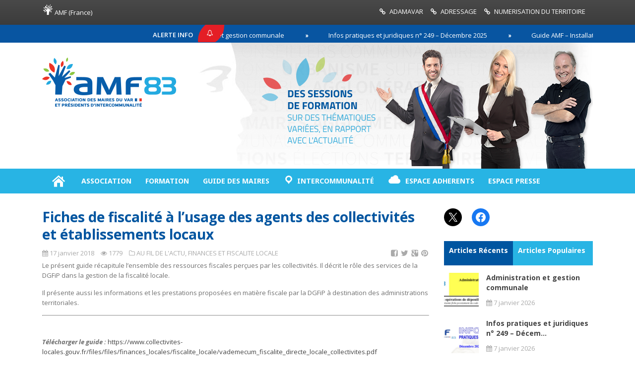

--- FILE ---
content_type: text/html; charset=UTF-8
request_url: https://amf83.fr/fiches-de-fiscalite-a-lusage-des-agents-des-collectivites-et-etablissements-locaux/
body_size: 22850
content:
<!DOCTYPE html>
<!--[if IE 6]>
<html id="ie6" lang="fr-FR">
<![endif]-->
<!--[if IE 7]>
<html id="ie7" lang="fr-FR">
<![endif]-->
<!--[if IE 8]>
<html id="ie8" lang="fr-FR">
<![endif]-->
<!--[if !(IE 6) | !(IE 7) | !(IE 8)  ]><!-->
<html lang="fr-FR">
<!--<![endif]-->

<head>
<meta charset="UTF-8" />
<meta name="viewport" content="width=device-width" />

<title>Fiches de fiscalité à l&rsquo;usage des agents des collectivités et établissements locaux | AMF83</title>
<link rel="profile" href="https://gmpg.org/xfn/11" />
<link rel="pingback" href="https://amf83.fr/xmlrpc.php" />
<!--[if lt IE 9]>
<script src="https://amf83.fr/wp-content/themes/amf83/js/html5.js" type="text/javascript"></script>
<![endif]-->
<script type="text/javascript">
	var themeDir = "https://amf83.fr/wp-content/themes/amf83";
</script>
<meta name='robots' content='max-image-preview:large' />
<link rel='dns-prefetch' href='//maps.googleapis.com' />
<link rel='dns-prefetch' href='//maps.google.com' />
<link rel='dns-prefetch' href='//fonts.googleapis.com' />
<link rel="alternate" type="application/rss+xml" title="AMF83 &raquo; Flux" href="https://amf83.fr/feed/" />
<link rel="alternate" type="application/rss+xml" title="AMF83 &raquo; Flux des commentaires" href="https://amf83.fr/comments/feed/" />
<script type="text/javascript">
/* <![CDATA[ */
window._wpemojiSettings = {"baseUrl":"https:\/\/s.w.org\/images\/core\/emoji\/15.0.3\/72x72\/","ext":".png","svgUrl":"https:\/\/s.w.org\/images\/core\/emoji\/15.0.3\/svg\/","svgExt":".svg","source":{"concatemoji":"https:\/\/amf83.fr\/wp-includes\/js\/wp-emoji-release.min.js?ver=9916e049403c33bdab6b7d389867531c"}};
/*! This file is auto-generated */
!function(i,n){var o,s,e;function c(e){try{var t={supportTests:e,timestamp:(new Date).valueOf()};sessionStorage.setItem(o,JSON.stringify(t))}catch(e){}}function p(e,t,n){e.clearRect(0,0,e.canvas.width,e.canvas.height),e.fillText(t,0,0);var t=new Uint32Array(e.getImageData(0,0,e.canvas.width,e.canvas.height).data),r=(e.clearRect(0,0,e.canvas.width,e.canvas.height),e.fillText(n,0,0),new Uint32Array(e.getImageData(0,0,e.canvas.width,e.canvas.height).data));return t.every(function(e,t){return e===r[t]})}function u(e,t,n){switch(t){case"flag":return n(e,"\ud83c\udff3\ufe0f\u200d\u26a7\ufe0f","\ud83c\udff3\ufe0f\u200b\u26a7\ufe0f")?!1:!n(e,"\ud83c\uddfa\ud83c\uddf3","\ud83c\uddfa\u200b\ud83c\uddf3")&&!n(e,"\ud83c\udff4\udb40\udc67\udb40\udc62\udb40\udc65\udb40\udc6e\udb40\udc67\udb40\udc7f","\ud83c\udff4\u200b\udb40\udc67\u200b\udb40\udc62\u200b\udb40\udc65\u200b\udb40\udc6e\u200b\udb40\udc67\u200b\udb40\udc7f");case"emoji":return!n(e,"\ud83d\udc26\u200d\u2b1b","\ud83d\udc26\u200b\u2b1b")}return!1}function f(e,t,n){var r="undefined"!=typeof WorkerGlobalScope&&self instanceof WorkerGlobalScope?new OffscreenCanvas(300,150):i.createElement("canvas"),a=r.getContext("2d",{willReadFrequently:!0}),o=(a.textBaseline="top",a.font="600 32px Arial",{});return e.forEach(function(e){o[e]=t(a,e,n)}),o}function t(e){var t=i.createElement("script");t.src=e,t.defer=!0,i.head.appendChild(t)}"undefined"!=typeof Promise&&(o="wpEmojiSettingsSupports",s=["flag","emoji"],n.supports={everything:!0,everythingExceptFlag:!0},e=new Promise(function(e){i.addEventListener("DOMContentLoaded",e,{once:!0})}),new Promise(function(t){var n=function(){try{var e=JSON.parse(sessionStorage.getItem(o));if("object"==typeof e&&"number"==typeof e.timestamp&&(new Date).valueOf()<e.timestamp+604800&&"object"==typeof e.supportTests)return e.supportTests}catch(e){}return null}();if(!n){if("undefined"!=typeof Worker&&"undefined"!=typeof OffscreenCanvas&&"undefined"!=typeof URL&&URL.createObjectURL&&"undefined"!=typeof Blob)try{var e="postMessage("+f.toString()+"("+[JSON.stringify(s),u.toString(),p.toString()].join(",")+"));",r=new Blob([e],{type:"text/javascript"}),a=new Worker(URL.createObjectURL(r),{name:"wpTestEmojiSupports"});return void(a.onmessage=function(e){c(n=e.data),a.terminate(),t(n)})}catch(e){}c(n=f(s,u,p))}t(n)}).then(function(e){for(var t in e)n.supports[t]=e[t],n.supports.everything=n.supports.everything&&n.supports[t],"flag"!==t&&(n.supports.everythingExceptFlag=n.supports.everythingExceptFlag&&n.supports[t]);n.supports.everythingExceptFlag=n.supports.everythingExceptFlag&&!n.supports.flag,n.DOMReady=!1,n.readyCallback=function(){n.DOMReady=!0}}).then(function(){return e}).then(function(){var e;n.supports.everything||(n.readyCallback(),(e=n.source||{}).concatemoji?t(e.concatemoji):e.wpemoji&&e.twemoji&&(t(e.twemoji),t(e.wpemoji)))}))}((window,document),window._wpemojiSettings);
/* ]]> */
</script>
<link rel='stylesheet' id='bkb-font-awesome-styles-css' href='https://amf83.fr/wp-content/plugins/bwl-kb-manager/css/font-awesome.min.css?ver=9916e049403c33bdab6b7d389867531c' type='text/css' media='all' />
<link rel='stylesheet' id='bkb-simplegrid-css' href='https://amf83.fr/wp-content/plugins/bwl-kb-manager/css/simplegrid.css?ver=9916e049403c33bdab6b7d389867531c' type='text/css' media='all' />
<link rel='stylesheet' id='bkb-remodal-style-css' href='https://amf83.fr/wp-content/plugins/bwl-kb-manager/css/jquery.remodal.css?ver=9916e049403c33bdab6b7d389867531c' type='text/css' media='all' />
<link rel='stylesheet' id='bkb-tabify-style-css' href='https://amf83.fr/wp-content/plugins/bwl-kb-manager/css/bkb-tabify.css?ver=9916e049403c33bdab6b7d389867531c' type='text/css' media='all' />
<link rel='stylesheet' id='bkb-tipsy-styles-css' href='https://amf83.fr/wp-content/plugins/bwl-kb-manager/css/tipsy.css?ver=9916e049403c33bdab6b7d389867531c' type='text/css' media='all' />
<link rel='stylesheet' id='bkb-styles-css' href='https://amf83.fr/wp-content/plugins/bwl-kb-manager/css/bkb-voting-style.css?ver=9916e049403c33bdab6b7d389867531c' type='text/css' media='all' />
<link rel='stylesheet' id='bkb-custom-styles-css' href='https://amf83.fr/wp-content/plugins/bwl-kb-manager/css/bkb-custom-styles.css?ver=9916e049403c33bdab6b7d389867531c' type='text/css' media='all' />
<link rel='stylesheet' id='all_around-css-css' href='https://amf83.fr/wp-content/plugins/History/css/frontend/content_slider_style.css?ver=9916e049403c33bdab6b7d389867531c' type='text/css' media='all' />
<link rel='stylesheet' id='prettyPhoto-css-css' href='https://amf83.fr/wp-content/plugins/History/css/frontend/prettyPhoto.css?ver=9916e049403c33bdab6b7d389867531c' type='text/css' media='all' />
<link rel='stylesheet' id='dosis-css-css' href='https://fonts.googleapis.com/css?family=Dosis%3A400%2C200%2C300%2C500%2C600%2C700%2C800&#038;ver=9916e049403c33bdab6b7d389867531c' type='text/css' media='all' />
<link rel='stylesheet' id='ebp_style-css' href='https://amf83.fr/wp-content/plugins/eventBookingPro/css/frontend.css?ver=20142209' type='text/css' media='all' />
<link rel='stylesheet' id='ebp_day_list_style-css' href='https://amf83.fr/wp-content/plugins/eventBookingProByDay/css/calendar.css?ver=20140609' type='text/css' media='all' />
<link rel='stylesheet' id='dashicons-css' href='https://amf83.fr/wp-includes/css/dashicons.min.css?ver=9916e049403c33bdab6b7d389867531c' type='text/css' media='all' />
<link rel='stylesheet' id='menu-icons-extra-css' href='https://amf83.fr/wp-content/plugins/menu-icons/css/extra.min.css?ver=0.13.20' type='text/css' media='all' />
<link rel='stylesheet' id='upme_google_fonts-css' href='//fonts.googleapis.com/css?family=Open+Sans%3A400italic%2C700italic%2C400%2C700&#038;subset=latin%2Clatin-ext&#038;ver=9916e049403c33bdab6b7d389867531c' type='text/css' media='all' />
<link rel='stylesheet' id='upme_font_awesome-css' href='https://amf83.fr/wp-content/plugins/upme/css/font-awesome.min.css?ver=9916e049403c33bdab6b7d389867531c' type='text/css' media='all' />
<link rel='stylesheet' id='upme_css-css' href='https://amf83.fr/wp-content/plugins/upme/css/upme.css?ver=9916e049403c33bdab6b7d389867531c' type='text/css' media='all' />
<link rel='stylesheet' id='upme_style-css' href='https://amf83.fr/wp-content/plugins/upme/styles/default.css?ver=9916e049403c33bdab6b7d389867531c' type='text/css' media='all' />
<link rel='stylesheet' id='upme_responsive-css' href='https://amf83.fr/wp-content/plugins/upme/css/upme-responsive.css?ver=9916e049403c33bdab6b7d389867531c' type='text/css' media='all' />
<link rel='stylesheet' id='thickbox-css' href='https://amf83.fr/wp-includes/js/thickbox/thickbox.css?ver=9916e049403c33bdab6b7d389867531c' type='text/css' media='all' />
<style id='wp-emoji-styles-inline-css' type='text/css'>

	img.wp-smiley, img.emoji {
		display: inline !important;
		border: none !important;
		box-shadow: none !important;
		height: 1em !important;
		width: 1em !important;
		margin: 0 0.07em !important;
		vertical-align: -0.1em !important;
		background: none !important;
		padding: 0 !important;
	}
</style>
<link rel='stylesheet' id='wp-block-library-css' href='https://amf83.fr/wp-includes/css/dist/block-library/style.min.css?ver=9916e049403c33bdab6b7d389867531c' type='text/css' media='all' />
<style id='collapsing-categories-style-inline-css' type='text/css'>


</style>
<style id='safe-svg-svg-icon-style-inline-css' type='text/css'>
.safe-svg-cover{text-align:center}.safe-svg-cover .safe-svg-inside{display:inline-block;max-width:100%}.safe-svg-cover svg{height:100%;max-height:100%;max-width:100%;width:100%}

</style>
<link rel='stylesheet' id='mailster-form-style-css' href='https://amf83.fr/wp-content/plugins/mailster$/build/form/style-index.css?ver=9916e049403c33bdab6b7d389867531c' type='text/css' media='all' />
<style id='classic-theme-styles-inline-css' type='text/css'>
/*! This file is auto-generated */
.wp-block-button__link{color:#fff;background-color:#32373c;border-radius:9999px;box-shadow:none;text-decoration:none;padding:calc(.667em + 2px) calc(1.333em + 2px);font-size:1.125em}.wp-block-file__button{background:#32373c;color:#fff;text-decoration:none}
</style>
<style id='global-styles-inline-css' type='text/css'>
body{--wp--preset--color--black: #000000;--wp--preset--color--cyan-bluish-gray: #abb8c3;--wp--preset--color--white: #ffffff;--wp--preset--color--pale-pink: #f78da7;--wp--preset--color--vivid-red: #cf2e2e;--wp--preset--color--luminous-vivid-orange: #ff6900;--wp--preset--color--luminous-vivid-amber: #fcb900;--wp--preset--color--light-green-cyan: #7bdcb5;--wp--preset--color--vivid-green-cyan: #00d084;--wp--preset--color--pale-cyan-blue: #8ed1fc;--wp--preset--color--vivid-cyan-blue: #0693e3;--wp--preset--color--vivid-purple: #9b51e0;--wp--preset--gradient--vivid-cyan-blue-to-vivid-purple: linear-gradient(135deg,rgba(6,147,227,1) 0%,rgb(155,81,224) 100%);--wp--preset--gradient--light-green-cyan-to-vivid-green-cyan: linear-gradient(135deg,rgb(122,220,180) 0%,rgb(0,208,130) 100%);--wp--preset--gradient--luminous-vivid-amber-to-luminous-vivid-orange: linear-gradient(135deg,rgba(252,185,0,1) 0%,rgba(255,105,0,1) 100%);--wp--preset--gradient--luminous-vivid-orange-to-vivid-red: linear-gradient(135deg,rgba(255,105,0,1) 0%,rgb(207,46,46) 100%);--wp--preset--gradient--very-light-gray-to-cyan-bluish-gray: linear-gradient(135deg,rgb(238,238,238) 0%,rgb(169,184,195) 100%);--wp--preset--gradient--cool-to-warm-spectrum: linear-gradient(135deg,rgb(74,234,220) 0%,rgb(151,120,209) 20%,rgb(207,42,186) 40%,rgb(238,44,130) 60%,rgb(251,105,98) 80%,rgb(254,248,76) 100%);--wp--preset--gradient--blush-light-purple: linear-gradient(135deg,rgb(255,206,236) 0%,rgb(152,150,240) 100%);--wp--preset--gradient--blush-bordeaux: linear-gradient(135deg,rgb(254,205,165) 0%,rgb(254,45,45) 50%,rgb(107,0,62) 100%);--wp--preset--gradient--luminous-dusk: linear-gradient(135deg,rgb(255,203,112) 0%,rgb(199,81,192) 50%,rgb(65,88,208) 100%);--wp--preset--gradient--pale-ocean: linear-gradient(135deg,rgb(255,245,203) 0%,rgb(182,227,212) 50%,rgb(51,167,181) 100%);--wp--preset--gradient--electric-grass: linear-gradient(135deg,rgb(202,248,128) 0%,rgb(113,206,126) 100%);--wp--preset--gradient--midnight: linear-gradient(135deg,rgb(2,3,129) 0%,rgb(40,116,252) 100%);--wp--preset--font-size--small: 13px;--wp--preset--font-size--medium: 20px;--wp--preset--font-size--large: 36px;--wp--preset--font-size--x-large: 42px;--wp--preset--spacing--20: 0.44rem;--wp--preset--spacing--30: 0.67rem;--wp--preset--spacing--40: 1rem;--wp--preset--spacing--50: 1.5rem;--wp--preset--spacing--60: 2.25rem;--wp--preset--spacing--70: 3.38rem;--wp--preset--spacing--80: 5.06rem;--wp--preset--shadow--natural: 6px 6px 9px rgba(0, 0, 0, 0.2);--wp--preset--shadow--deep: 12px 12px 50px rgba(0, 0, 0, 0.4);--wp--preset--shadow--sharp: 6px 6px 0px rgba(0, 0, 0, 0.2);--wp--preset--shadow--outlined: 6px 6px 0px -3px rgba(255, 255, 255, 1), 6px 6px rgba(0, 0, 0, 1);--wp--preset--shadow--crisp: 6px 6px 0px rgba(0, 0, 0, 1);}:where(.is-layout-flex){gap: 0.5em;}:where(.is-layout-grid){gap: 0.5em;}body .is-layout-flex{display: flex;}body .is-layout-flex{flex-wrap: wrap;align-items: center;}body .is-layout-flex > *{margin: 0;}body .is-layout-grid{display: grid;}body .is-layout-grid > *{margin: 0;}:where(.wp-block-columns.is-layout-flex){gap: 2em;}:where(.wp-block-columns.is-layout-grid){gap: 2em;}:where(.wp-block-post-template.is-layout-flex){gap: 1.25em;}:where(.wp-block-post-template.is-layout-grid){gap: 1.25em;}.has-black-color{color: var(--wp--preset--color--black) !important;}.has-cyan-bluish-gray-color{color: var(--wp--preset--color--cyan-bluish-gray) !important;}.has-white-color{color: var(--wp--preset--color--white) !important;}.has-pale-pink-color{color: var(--wp--preset--color--pale-pink) !important;}.has-vivid-red-color{color: var(--wp--preset--color--vivid-red) !important;}.has-luminous-vivid-orange-color{color: var(--wp--preset--color--luminous-vivid-orange) !important;}.has-luminous-vivid-amber-color{color: var(--wp--preset--color--luminous-vivid-amber) !important;}.has-light-green-cyan-color{color: var(--wp--preset--color--light-green-cyan) !important;}.has-vivid-green-cyan-color{color: var(--wp--preset--color--vivid-green-cyan) !important;}.has-pale-cyan-blue-color{color: var(--wp--preset--color--pale-cyan-blue) !important;}.has-vivid-cyan-blue-color{color: var(--wp--preset--color--vivid-cyan-blue) !important;}.has-vivid-purple-color{color: var(--wp--preset--color--vivid-purple) !important;}.has-black-background-color{background-color: var(--wp--preset--color--black) !important;}.has-cyan-bluish-gray-background-color{background-color: var(--wp--preset--color--cyan-bluish-gray) !important;}.has-white-background-color{background-color: var(--wp--preset--color--white) !important;}.has-pale-pink-background-color{background-color: var(--wp--preset--color--pale-pink) !important;}.has-vivid-red-background-color{background-color: var(--wp--preset--color--vivid-red) !important;}.has-luminous-vivid-orange-background-color{background-color: var(--wp--preset--color--luminous-vivid-orange) !important;}.has-luminous-vivid-amber-background-color{background-color: var(--wp--preset--color--luminous-vivid-amber) !important;}.has-light-green-cyan-background-color{background-color: var(--wp--preset--color--light-green-cyan) !important;}.has-vivid-green-cyan-background-color{background-color: var(--wp--preset--color--vivid-green-cyan) !important;}.has-pale-cyan-blue-background-color{background-color: var(--wp--preset--color--pale-cyan-blue) !important;}.has-vivid-cyan-blue-background-color{background-color: var(--wp--preset--color--vivid-cyan-blue) !important;}.has-vivid-purple-background-color{background-color: var(--wp--preset--color--vivid-purple) !important;}.has-black-border-color{border-color: var(--wp--preset--color--black) !important;}.has-cyan-bluish-gray-border-color{border-color: var(--wp--preset--color--cyan-bluish-gray) !important;}.has-white-border-color{border-color: var(--wp--preset--color--white) !important;}.has-pale-pink-border-color{border-color: var(--wp--preset--color--pale-pink) !important;}.has-vivid-red-border-color{border-color: var(--wp--preset--color--vivid-red) !important;}.has-luminous-vivid-orange-border-color{border-color: var(--wp--preset--color--luminous-vivid-orange) !important;}.has-luminous-vivid-amber-border-color{border-color: var(--wp--preset--color--luminous-vivid-amber) !important;}.has-light-green-cyan-border-color{border-color: var(--wp--preset--color--light-green-cyan) !important;}.has-vivid-green-cyan-border-color{border-color: var(--wp--preset--color--vivid-green-cyan) !important;}.has-pale-cyan-blue-border-color{border-color: var(--wp--preset--color--pale-cyan-blue) !important;}.has-vivid-cyan-blue-border-color{border-color: var(--wp--preset--color--vivid-cyan-blue) !important;}.has-vivid-purple-border-color{border-color: var(--wp--preset--color--vivid-purple) !important;}.has-vivid-cyan-blue-to-vivid-purple-gradient-background{background: var(--wp--preset--gradient--vivid-cyan-blue-to-vivid-purple) !important;}.has-light-green-cyan-to-vivid-green-cyan-gradient-background{background: var(--wp--preset--gradient--light-green-cyan-to-vivid-green-cyan) !important;}.has-luminous-vivid-amber-to-luminous-vivid-orange-gradient-background{background: var(--wp--preset--gradient--luminous-vivid-amber-to-luminous-vivid-orange) !important;}.has-luminous-vivid-orange-to-vivid-red-gradient-background{background: var(--wp--preset--gradient--luminous-vivid-orange-to-vivid-red) !important;}.has-very-light-gray-to-cyan-bluish-gray-gradient-background{background: var(--wp--preset--gradient--very-light-gray-to-cyan-bluish-gray) !important;}.has-cool-to-warm-spectrum-gradient-background{background: var(--wp--preset--gradient--cool-to-warm-spectrum) !important;}.has-blush-light-purple-gradient-background{background: var(--wp--preset--gradient--blush-light-purple) !important;}.has-blush-bordeaux-gradient-background{background: var(--wp--preset--gradient--blush-bordeaux) !important;}.has-luminous-dusk-gradient-background{background: var(--wp--preset--gradient--luminous-dusk) !important;}.has-pale-ocean-gradient-background{background: var(--wp--preset--gradient--pale-ocean) !important;}.has-electric-grass-gradient-background{background: var(--wp--preset--gradient--electric-grass) !important;}.has-midnight-gradient-background{background: var(--wp--preset--gradient--midnight) !important;}.has-small-font-size{font-size: var(--wp--preset--font-size--small) !important;}.has-medium-font-size{font-size: var(--wp--preset--font-size--medium) !important;}.has-large-font-size{font-size: var(--wp--preset--font-size--large) !important;}.has-x-large-font-size{font-size: var(--wp--preset--font-size--x-large) !important;}
.wp-block-navigation a:where(:not(.wp-element-button)){color: inherit;}
:where(.wp-block-post-template.is-layout-flex){gap: 1.25em;}:where(.wp-block-post-template.is-layout-grid){gap: 1.25em;}
:where(.wp-block-columns.is-layout-flex){gap: 2em;}:where(.wp-block-columns.is-layout-grid){gap: 2em;}
.wp-block-pullquote{font-size: 1.5em;line-height: 1.6;}
</style>
<link rel='stylesheet' id='mediaelement-css' href='https://amf83.fr/wp-includes/js/mediaelement/mediaelementplayer-legacy.min.css?ver=4.2.17' type='text/css' media='all' />
<link rel='stylesheet' id='wp-mediaelement-css' href='https://amf83.fr/wp-includes/js/mediaelement/wp-mediaelement.min.css?ver=9916e049403c33bdab6b7d389867531c' type='text/css' media='all' />
<link rel='stylesheet' id='dnd_icons_default-css' href='https://amf83.fr/wp-content/plugins/dnd-shortcodes/css/icons-default.css?ver=2.0.0' type='text/css' media='all' />
<link rel='stylesheet' id='ABdev_animo-animate-css' href='https://amf83.fr/wp-content/plugins/dnd-shortcodes/css/animo-animate.css?ver=2.0.0' type='text/css' media='all' />
<link rel='stylesheet' id='ABdev_prettify-css' href='https://amf83.fr/wp-content/plugins/dnd-shortcodes/css/prettify.css?ver=2.0.0' type='text/css' media='all' />
<link rel='stylesheet' id='ABdev_shortcodes-css' href='https://amf83.fr/wp-content/plugins/dnd-shortcodes/css/shortcodes-default.css?ver=2.0.0' type='text/css' media='all' />
<link rel='stylesheet' id='ABdev_shortcodes_responsive-css' href='https://amf83.fr/wp-content/plugins/dnd-shortcodes/css/responsive.css?ver=2.0.0' type='text/css' media='all' />
<link rel='stylesheet' id='da-frontend-css' href='https://amf83.fr/wp-content/plugins/download-attachments/css/frontend.css?ver=1.3.2' type='text/css' media='all' />
<link rel='stylesheet' id='go-portfolio-magnific-popup-styles-css' href='https://amf83.fr/wp-content/plugins/go_portfolio/assets/plugins/magnific-popup/magnific-popup.css?ver=1.5.0' type='text/css' media='all' />
<link rel='stylesheet' id='go-portfolio-styles-css' href='https://amf83.fr/wp-content/plugins/go_portfolio/assets/css/go_portfolio_styles.css?ver=1.5.0' type='text/css' media='all' />
<link rel='stylesheet' id='fp-style-css' href='https://amf83.fr/wp-content/themes/amf83/style.css?ver=9916e049403c33bdab6b7d389867531c' type='text/css' media='all' />
<style id='fp-style-inline-css' type='text/css'>
body{
	font-size: 13px;
	line-height: 20px;
	font-family: Open Sans, sans-serif, serif;
}

h1{
	font-size: 28px;
    font-weight: bold;
	line-height: 35px;
	margin-bottom: 20px;
}

h2{
	font-size: 18px;
    font-weight: bold;
	line-height: 30px;
	margin-bottom: 10px;
}

h3{
	font-size: 15px;
    font-weight: bold;
	line-height: 25px;
	margin-bottom: 10px;
}

h5{
	font-size: 14px;
	line-height: 20px;
	margin-bottom: 10px;
}

h1, h2, h3, h4, h5, h6 {
    font-family: Open Sans, sans-serif, serif;
}

a:hover, 
 .entry-meta a:hover {
    color: #28b4e4;
}

hr.style-two {
    border: 0;
    height: 1px;
    background-image: -webkit-linear-gradient(left, rgba(0,0,0,0), rgba(0,0,0,0.75), rgba(0,0,0,0)); 
    background-image:    -moz-linear-gradient(left, rgba(0,0,0,0), rgba(0,0,0,0.75), rgba(0,0,0,0)); 
    background-image:     -ms-linear-gradient(left, rgba(0,0,0,0), rgba(0,0,0,0.75), rgba(0,0,0,0)); 
    background-image:      -o-linear-gradient(left, rgba(0,0,0,0), rgba(0,0,0,0.75), rgba(0,0,0,0)); 
}

.cat-footer a {
text-transform: uppercase;}

.fc-calendar .fc-row > div.fc-content:not(.noToolTip):hover:before {
position: inherit !important;
font-size: 10px !important;
    max-width: 120px !important;
}.main-color,
 .entry-content a{ 
    color: #0055a0 
}

.main-color-bg,
 .primary-menu .current-menu-item,
 .primary-menu .current_page_item,
 .primary-menu ul li a:hover,
 #respond input[type=submit]{
    background: #0055a0 
}

.primary-menu ul li ul li a,
 .primary-menu ul li:hover ul li a,
 .primary-menu ul li.over ul li a,
.pagination  .page-numbers,
 .tagcloud a{
    background: #0055a0 
}

.primary-menu .menu-item-home a:hover{
    background-color: #0055a0 
}

#header .social li{
    border-left: none;
 border-left: 1px solid rgba(255, 255, 255, 0.1);
 border-right: none; 
}

#respond input[type=submit],
 .button{
    box-shadow: none; 
}

.second-color{ 
    color:  #0055a0 
}

.second-color-bg,
 .cat-header .cat-title,
 .pagination a:hover,
 .pagination .current,
 #sidebar .widget .widget-title h4,
 .widget_tabs .active{ 
    background:  #0055a0 
}

.cat-header,
 #sidebar .widget .widget-title,
 .archive-header{ 
    border-bottom: 2px solid  #0055a0 
}

.primary-menu,
 .widget_tabs .widget-tabs-title-container ul,
 #footer .footer-info { 
    background: #28b4e4 
}


</style>
<link rel='stylesheet' id='fp-font-awesome-css' href='https://amf83.fr/wp-content/themes/amf83/css/fonts/font-awesome/css/font-awesome.min.css?ver=9916e049403c33bdab6b7d389867531c' type='text/css' media='all' />
<link rel='stylesheet' id='Open+Sans-css' href='https://fonts.googleapis.com/css?family=Open+Sans%3A300%2C300italic%2C400%2C400italic%2C600%2C600italic%2C700%2C700italic%2C800%2C800italic&#038;ver=9916e049403c33bdab6b7d389867531c' type='text/css' media='all' />
<script type="text/javascript" src="https://amf83.fr/wp-includes/js/jquery/jquery.min.js?ver=3.7.1" id="jquery-core-js"></script>
<script type="text/javascript" src="https://amf83.fr/wp-includes/js/jquery/jquery-migrate.min.js?ver=3.4.1" id="jquery-migrate-js"></script>
<script type="text/javascript" src="https://amf83.fr/wp-content/plugins/bwl-kb-manager/js/jquery.remodal.js?ver=9916e049403c33bdab6b7d389867531c" id="bkb-remodal-script-js"></script>
<script type="text/javascript" src="https://amf83.fr/wp-content/plugins/bwl-kb-manager/js/jquery.tipsy.js?ver=9916e049403c33bdab6b7d389867531c" id="bkb-tipsy-script-js"></script>
<script type="text/javascript" src="https://amf83.fr/wp-content/plugins/bwl-kb-manager/js/custom-search-scripts.js?ver=9916e049403c33bdab6b7d389867531c" id="bkb-custom-search-script-js"></script>
<script type="text/javascript" src="https://amf83.fr/wp-content/plugins/bwl-kb-manager/js/bkb-custom.js?ver=9916e049403c33bdab6b7d389867531c" id="bkb-custom-script-js"></script>
<script type="text/javascript" src="https://amf83.fr/wp-content/plugins/bwl-kb-manager/js/bkb-tabify.js?ver=9916e049403c33bdab6b7d389867531c" id="bkb-tabify-script-js"></script>
<script type="text/javascript" src="https://amf83.fr/wp-content/plugins/bwl-kb-manager/js/bkb-ques-form-script.js?ver=9916e049403c33bdab6b7d389867531c" id="bkb-ques-form-script-js"></script>
<script type="text/javascript" src="https://amf83.fr/wp-content/plugins/font-resizer/js/jquery.cookie.js?ver=9916e049403c33bdab6b7d389867531c" id="fontResizerCookie-js"></script>
<script type="text/javascript" src="https://amf83.fr/wp-content/plugins/font-resizer/js/jquery.fontsize.js?ver=9916e049403c33bdab6b7d389867531c" id="fontResizer-js"></script>
<script type="text/javascript" src="https://amf83.fr/wp-content/plugins/font-resizer/js/main.js?ver=9916e049403c33bdab6b7d389867531c" id="fontResizerPlugin-js"></script>
<script type="text/javascript" src="https://amf83.fr/wp-content/plugins/History/js/frontend/jquery.content_slider.min.js?ver=9916e049403c33bdab6b7d389867531c" id="all_around-js-js"></script>
<script type="text/javascript" src="https://amf83.fr/wp-content/plugins/History/js/frontend/jquery.mousewheel.js?ver=9916e049403c33bdab6b7d389867531c" id="jQuery-mousewheel-js"></script>
<script type="text/javascript" src="https://amf83.fr/wp-content/plugins/History/js/frontend/jquery.prettyPhoto.js?ver=9916e049403c33bdab6b7d389867531c" id="jQuery-prettyPhoto-js"></script>
<script type="text/javascript" src="https://amf83.fr/wp-content/plugins/History/js/frontend/jquery.additional_content.js?ver=9916e049403c33bdab6b7d389867531c" id="all_around-additional-js"></script>
<script type="text/javascript" src="https://amf83.fr/wp-content/plugins/History/js/frontend/jquery.animate-colors.js?ver=9916e049403c33bdab6b7d389867531c" id="all_around-animate-colors-js"></script>
<script type="text/javascript" src="https://maps.googleapis.com/maps/api/js?v=3.exp&amp;sensor=false&amp;ver=9916e049403c33bdab6b7d389867531c" id="ebp-gmap-js-js"></script>
<script type="text/javascript" id="upme_tmce-js-extra">
/* <![CDATA[ */
var UPMETmce = {"InsertUPMEShortcode":"Insert UPME Shortcode","LoginRegistrationForms":"Login \/ Registration Forms","FrontRegistrationForm":"Front-end Registration Form","RegFormCustomRedirect":"Registration Form with Custom Redirect","RegFormCaptcha":"Registration Form with Captcha","RegFormNoCaptcha":"Registration Form without Captcha","FrontLoginForm":"Front-end Login Form","SidebarLoginWidget":"Sidebar Login Widget (use in text widget)","LoginFormCustomRedirect":"Login Form with Custom Redirect","LogoutButton":"Logout Button","LogoutButtonCustomRedirect":"Logout Button with Custom Redirect","SingleProfile":"Single Profile","LoggedUserProfile":"Logged in User Profile","LoggedUserProfileUserID":"Logged in User Profile showing User ID","LoggedUserProfileHideStats":"Logged in User Profile without Stats","LoggedUserProfileUserRole":"Logged in User Profile showing User Role","LoggedUserProfileStatus":"Logged in User Profile showing Profile Status","LoggedUserProfileLogoutRedirect":"Logged in User Profile with Logout Redirect","PostAuthorProfile":"Post Author Profile","SpecificUserProfile":"Specific User Profile","MultipleProfilesMemberList":"Multiple Profiles \/ Member List","GroupSpecificUsers":"Group of Specific Users","AllUsers":"All Users","AllUsersCompactView":"All Users in Compact View","AllUsersCompactViewHalfWidth":"All Users in Compact View, Half Width","AllUsersModalWindow":"All Users in Modal Windows","AllUsersNewWindow":"All Users in New Windows","UsersBasedUserRole":"Users Based on User Role","AdministratorUsersOnly":"Administrator Users Only","AllUsersOrderedDisplayName":"All Users Ordered by Display Name","AllUsersOrderedPostCount":"All Users Ordered by Post Count","AllUsersOrderedRegistrationDate":"All Users Ordered by Registration Date","AllUsersOrderedCustomField":"All Users Ordered by Custom Field","AllUsersUserID":"All Users showing User ID","GroupUsersCustomField":"Group Users by Custom Field Values","HideUsersUntilSearch":"Hide All Users until Search","SearchProfile":"Search Profiles","SearchCustomFieldFilters":"Search with Custom Field Filters","PrivateContentLoginRequired":"Private Content (Login Required)","ShortcodeOptionExamples":"Shortcode Option Examples","HideUserStatistics":"Hide User Statistics","HideUserSocialBar":"Hide User Social Bar","HalfWidthProfileView":"1\/2 Width Profile View","CompactViewNoExtraFields":"Compact View (No extra fields)","CustomizedProfileFields":"Customized Profile Fields","ShowUserIDProfiles":"Show User ID on Profiles","LimitResultsMemberList":"Limit Results on Member List","ShowResultCountMemberList":"Show Result Count on Member List"};
/* ]]> */
</script>
<script type="text/javascript" src="https://amf83.fr/wp-content/plugins/upme/admin/js/tinymce_language_strings.js?ver=9916e049403c33bdab6b7d389867531c" id="upme_tmce-js"></script>
<script type="text/javascript" src="https://amf83.fr/wp-content/plugins/dnd-shortcodes/js/prettify.js?ver=1" id="prettify-js"></script>
<script type="text/javascript" src="https://amf83.fr/wp-content/plugins/twitter-tweets/js/weblizar-fronend-twitter-tweets.js?ver=1" id="wl-weblizar-fronend-twitter-tweets-js"></script>
<link rel="https://api.w.org/" href="https://amf83.fr/wp-json/" /><link rel="alternate" type="application/json" href="https://amf83.fr/wp-json/wp/v2/posts/19978" /><link rel="canonical" href="https://amf83.fr/fiches-de-fiscalite-a-lusage-des-agents-des-collectivites-et-etablissements-locaux/" />
<link rel="alternate" type="application/json+oembed" href="https://amf83.fr/wp-json/oembed/1.0/embed?url=https%3A%2F%2Famf83.fr%2Ffiches-de-fiscalite-a-lusage-des-agents-des-collectivites-et-etablissements-locaux%2F" />
<link rel="alternate" type="text/xml+oembed" href="https://amf83.fr/wp-json/oembed/1.0/embed?url=https%3A%2F%2Famf83.fr%2Ffiches-de-fiscalite-a-lusage-des-agents-des-collectivites-et-etablissements-locaux%2F&#038;format=xml" />
<style type="text/css" id="simple-css-output">.w2dc-field.w2dc-field-output-block.w2dc-field-output-block-address.w2dc-field-output-block-2 {display:none !important;}</style><link rel="shortcut icon" href="https://amf83.fr/wp-content/uploads/2015/01/amf-favicon.png" />	
<!-- Global site tag (gtag.js) - Google Analytics -->
<script async src="https://www.googletagmanager.com/gtag/js?id=UA-45010549-11"></script>
<script>
  window.dataLayer = window.dataLayer || [];
  function gtag(){dataLayer.push(arguments);}
  gtag('js', new Date());

  gtag('config', 'UA-45010549-11');
</script>
        <script type="text/javascript">

             var ajaxurl = 'https://amf83.fr/wp-admin/admin-ajax.php',                
                    err_feedback_msg = 'Écrivez votre message',
                    bkb_feedback_thanks_msg = 'Merci pour votre participation',
                    // bkb_unable_feedback_msg = 'Votre message n'a pas été envoyé, merci de rééssayer !',
                    err_bkb_captcha = 'Captcha incorrecte! ',
                    err_bkb_question = 'Écrivez votre question. Min 3 caractères !',
                    err_bkb_category = 'Choisissez une catégorie',
                    bkb_tipsy_status = '0',
                    bkb_wait_msg = 'Veuillez patienter .....',
                    bkb_disable_feedback_status = '1';

        </script>

    <style type="text/css">.bkb_container .bg-green{ background-color: #559900;}.bkb_container .bg-red{ background-color: #C9231A;}.bkb_container .btn_like{ color: #559900;}.bkb_container .btn_dislike{ color: #C9231A;}.tipsy-inner{ background: #28b4e4; color: #FFFFFF;}.rectangle-list a{ background: #e8e8e8; color: #5c5c5c;}.rectangle-list a:hover{ background: #DDDDDD; color: #0055a0;}.rectangle-list a:before { background: #0055a0; color: #ffffff;}.bkb-wrapper ul.bkb-tabs li.active { border-color: #0055a0;}.bwl-kb h2.bwl-kb-category-title a{color:#0055a0;}
.main-color, .entry-content a{color: #444444;}
.entry-content a{color: #444444;}
.main-color, .entry-content a:hover{color: #28b4e4;}
.entry-content a:hover{color: #28b4e4;}
h1{color:#0055a0;}
.bkb_container{display:none;}</style><meta name="generator" content="Powered by Slider Revolution 6.7.15 - responsive, Mobile-Friendly Slider Plugin for WordPress with comfortable drag and drop interface." />
<link rel="icon" href="https://amf83.fr/wp-content/uploads/2023/11/cropped-favicon-32x32.png" sizes="32x32" />
<link rel="icon" href="https://amf83.fr/wp-content/uploads/2023/11/cropped-favicon-192x192.png" sizes="192x192" />
<link rel="apple-touch-icon" href="https://amf83.fr/wp-content/uploads/2023/11/cropped-favicon-180x180.png" />
<meta name="msapplication-TileImage" content="https://amf83.fr/wp-content/uploads/2023/11/cropped-favicon-270x270.png" />
<script>function setREVStartSize(e){
			//window.requestAnimationFrame(function() {
				window.RSIW = window.RSIW===undefined ? window.innerWidth : window.RSIW;
				window.RSIH = window.RSIH===undefined ? window.innerHeight : window.RSIH;
				try {
					var pw = document.getElementById(e.c).parentNode.offsetWidth,
						newh;
					pw = pw===0 || isNaN(pw) || (e.l=="fullwidth" || e.layout=="fullwidth") ? window.RSIW : pw;
					e.tabw = e.tabw===undefined ? 0 : parseInt(e.tabw);
					e.thumbw = e.thumbw===undefined ? 0 : parseInt(e.thumbw);
					e.tabh = e.tabh===undefined ? 0 : parseInt(e.tabh);
					e.thumbh = e.thumbh===undefined ? 0 : parseInt(e.thumbh);
					e.tabhide = e.tabhide===undefined ? 0 : parseInt(e.tabhide);
					e.thumbhide = e.thumbhide===undefined ? 0 : parseInt(e.thumbhide);
					e.mh = e.mh===undefined || e.mh=="" || e.mh==="auto" ? 0 : parseInt(e.mh,0);
					if(e.layout==="fullscreen" || e.l==="fullscreen")
						newh = Math.max(e.mh,window.RSIH);
					else{
						e.gw = Array.isArray(e.gw) ? e.gw : [e.gw];
						for (var i in e.rl) if (e.gw[i]===undefined || e.gw[i]===0) e.gw[i] = e.gw[i-1];
						e.gh = e.el===undefined || e.el==="" || (Array.isArray(e.el) && e.el.length==0)? e.gh : e.el;
						e.gh = Array.isArray(e.gh) ? e.gh : [e.gh];
						for (var i in e.rl) if (e.gh[i]===undefined || e.gh[i]===0) e.gh[i] = e.gh[i-1];
											
						var nl = new Array(e.rl.length),
							ix = 0,
							sl;
						e.tabw = e.tabhide>=pw ? 0 : e.tabw;
						e.thumbw = e.thumbhide>=pw ? 0 : e.thumbw;
						e.tabh = e.tabhide>=pw ? 0 : e.tabh;
						e.thumbh = e.thumbhide>=pw ? 0 : e.thumbh;
						for (var i in e.rl) nl[i] = e.rl[i]<window.RSIW ? 0 : e.rl[i];
						sl = nl[0];
						for (var i in nl) if (sl>nl[i] && nl[i]>0) { sl = nl[i]; ix=i;}
						var m = pw>(e.gw[ix]+e.tabw+e.thumbw) ? 1 : (pw-(e.tabw+e.thumbw)) / (e.gw[ix]);
						newh =  (e.gh[ix] * m) + (e.tabh + e.thumbh);
					}
					var el = document.getElementById(e.c);
					if (el!==null && el) el.style.height = newh+"px";
					el = document.getElementById(e.c+"_wrapper");
					if (el!==null && el) {
						el.style.height = newh+"px";
						el.style.display = "block";
					}
				} catch(e){
					console.log("Failure at Presize of Slider:" + e)
				}
			//});
		  };</script>
		<style type="text/css" id="wp-custom-css">
			aside#block-5 {
    display: contents;
}

aside#block-4 {
    display: flex;
    padding-left: 20px !important;
}		</style>
		</head>
<body data-rsssl=1 class="post-template-default single single-post postid-19978 single-format-standard">
	
	<header id="header">			





























		







		<div class="top main-color-bg">



			<div class="content-wrap">
									
					
					<div class="right">
						<a href="http://www.amf.asso.fr/" target="_blank" title="AMF83"><img height="22" width="22" alt="ico-asso" src="https://amf83.fr/wp-content/uploads/2014/10/ico-asso.png"><span> AMF (France) </span></a>
					</div>
					<div class="left">
						<ul class="list">
						
															<li>
																			<i class="icon-link"></i>
																		
																			<a href="https://amf83.fr/adamavar" target="_blank">
											ADAMAVAR										</a>
																
								</li>
														
															<li>
																			<i class="icon-link"></i>
																		
																			<a href="https://amf83.fr/mission-adressage/">
											ADRESSAGE										</a>
																
								</li>
														
															<li>
																			<i class="icon-link"></i>
																		
																			<a href="https://amf83.fr/numerisation-du-territoire/">
											NUMERISATION DU TERRITOIRE										</a>
																
								</li>
														
														
														
						</ul>
					</div> 
					
								
							</div>
		</div>		
		
		
<script>
	jQuery(document).ready(function($) {
		$(".ticker").show();
		$("ul#ticker-posts").liScroll({travelocity: 0.05});
	});
</script>

<div class="ticker-section">
	<div class="content-wrap">
		<div class="ticker">
			
				<p style="color:#fff; float:left; margin-top:10px; margin-right:10px; font-weight:600; margin-bottom:0 !important;">ALERTE INFO </p>
				
			<div class="title second-color-bg">
				
									<div class="ticker-icon">					
						<i class="icon-bell"></i>					
					</div>					
									
			</div>		
			
			<ul id="ticker-posts">
																										<li>
								<a href="https://amf83.fr/administration-et-gestion-communale-2/" rel="bookmark">Administration et gestion communale</a>
								<div class="sep"></div>
							</li>							
													<li>
								<a href="https://amf83.fr/infos-pratiques-et-juridiques-n-249-decembre-2025/" rel="bookmark">Infos pratiques et juridiques n° 249 &#8211; Décembre 2025</a>
								<div class="sep"></div>
							</li>							
													<li>
								<a href="https://amf83.fr/guide-amf-installation-du-conseil-communautaire/" rel="bookmark">Guide AMF &#8211; Installation du conseil communautaire</a>
								<div class="sep"></div>
							</li>							
													<li>
								<a href="https://amf83.fr/elections-municipales-les-mementos-des-candidats-sont-enfin-parus/" rel="bookmark">Elections municipales : les mémentos des candidats sont enfin parus !</a>
								<div class="sep"></div>
							</li>							
													<li>
								<a href="https://amf83.fr/elections-municipales-les-chiffres-de-population-permettant-detablir-les-listes-des-candidats-sont-publies/" rel="bookmark">Elections municipales : les chiffres de population permettant d&rsquo;établir les listes des candidats sont publiés</a>
								<div class="sep"></div>
							</li>							
													<li>
								<a href="https://amf83.fr/elections-municipales-les-formulaires-cerfa-de-declaration-de-candidature-sont-disponibles/" rel="bookmark">Élections municipales : les formulaires Cerfa de déclaration de candidature sont disponibles</a>
								<div class="sep"></div>
							</li>							
													<li>
								<a href="https://amf83.fr/il-ny-aura-plus-delections-municipales-partielles-jusquau-15-mars/" rel="bookmark">Il n&rsquo;y aura plus d&rsquo;élections municipales partielles jusqu&rsquo;au 15 mars</a>
								<div class="sep"></div>
							</li>							
													<li>
								<a href="https://amf83.fr/facturation-electronique-ce-qui-change-a-partir-du-1er-septembre-2026/" rel="bookmark">Facturation électronique : ce qui change à partir du 1er septembre 2026</a>
								<div class="sep"></div>
							</li>							
													<li>
								<a href="https://amf83.fr/fermeture-de-la-2g-et-3g-en-2026-les-collectivites-locales-encouragees-a-faire-le-point-avec-leurs-fournisseurs/" rel="bookmark">Fermeture de la 2G et 3G en 2026 : les collectivités locales encouragées à faire le point avec leurs fournisseurs</a>
								<div class="sep"></div>
							</li>							
													<li>
								<a href="https://amf83.fr/120-ans-de-la-loi-de-separation-des-eglises-et-de-letat-lamf-met-a-disposition-des-communes-une-exposition-sur-la-laicite/" rel="bookmark">120 ans de la loi de séparation des Eglises et de l&rsquo;Etat : L’AMF met à disposition des communes une exposition sur la laïcité</a>
								<div class="sep"></div>
							</li>							
																		</ul>

		</div>
		
		<div class="search">
				<form method="get" id="searchform" class="search-form" action="https://amf83.fr/">
		<input type="text" class="search-field" name="s" id="s" placeholder="Search" />
    	<button class="search-submit"><i class="icon-search"></i></button>
	</form>
	
	
		</div>
	</div>
</div><!-- /ticker-section -->		


		<div class="logo-section">
			<div class="content-wrap">
				<div class="logo">			
											<h1>
							<a href="https://amf83.fr" title="AMF83">
								<img src="https://amf83.fr/wp-content/uploads/2020/08/amf83-logo-2020-min.png" alt="AMF83" />
							</a>
						</h1>	
						
				</div>
				
				<div class="rev-slider">
					
			<!-- START banv2 REVOLUTION SLIDER 6.7.15 --><p class="rs-p-wp-fix"></p>
			<rs-module-wrap id="rev_slider_3_1_wrapper" data-source="gallery" data-aimg=""  style="visibility:hidden;background:#E9E9E9;padding:0;margin:0px auto;margin-top:0;margin-bottom:0;">
				<rs-module id="rev_slider_3_1" style="" data-version="6.7.15">
					<rs-slides style="overflow: hidden; position: absolute;">
						<rs-slide style="position: absolute;" data-key="rs-13" data-title="02" data-anim="p:light;" data-in="prst:rndany;o:-0.5;sx:1.6;sy:1.6;e:power0.inOut;" data-out="o:0;sx:0.6;sy:0.6;">
							<img src="//amf83.fr/wp-content/plugins/revslider/sr6/assets/assets/dummy.png" alt="" title="Fiches de fiscalité à l&rsquo;usage des agents des collectivités et établissements locaux" class="rev-slidebg tp-rs-img rs-lazyload" data-lazyload="//amf83.fr/wp-content/uploads/2015/01/amf-bg-slider.png" data-bg="p:center top;" data-no-retina>
<!--
							--><rs-layer
								id="slider-3-slide-13-layer-0" 
								data-type="image"
								data-rsp_ch="on"
								data-xy="x:10px;"
								data-dim="w:800;h:254;"
								data-frame_1="st:500;"
								data-frame_999="st:3400;auto:true;"
								style="z-index:6;"
							><img src="//amf83.fr/wp-content/plugins/revslider/sr6/assets/assets/dummy.png" alt="" class="tp-rs-img rs-lazyload" width="800" height="254" data-lazyload="//amf83.fr/wp-content/uploads/2015/10/slide-01.png" data-no-retina> 
							</rs-layer><!--
-->					</rs-slide>
						<rs-slide style="position: absolute;" data-key="rs-16" data-title="04" data-anim="p:light;" data-in="prst:rndany;o:0;sx:0.6;sy:0.6;" data-out="o:0;sx:1.6;sy:1.6;">
							<img src="//amf83.fr/wp-content/plugins/revslider/sr6/assets/assets/dummy.png" alt="" title="Fiches de fiscalité à l&rsquo;usage des agents des collectivités et établissements locaux" class="rev-slidebg tp-rs-img rs-lazyload" data-lazyload="//amf83.fr/wp-content/uploads/2015/01/amf-bg-slider.png" data-bg="p:center top;" data-no-retina>
<!--
							--><rs-layer
								id="slider-3-slide-16-layer-1" 
								data-type="image"
								data-rsp_ch="on"
								data-xy="x:1px;"
								data-dim="w:800;h:254;"
								data-frame_1="st:500;"
								data-frame_999="st:3400;auto:true;"
								style="z-index:5;"
							><img src="//amf83.fr/wp-content/plugins/revslider/sr6/assets/assets/dummy.png" alt="" class="tp-rs-img rs-lazyload" width="800" height="254" data-lazyload="//amf83.fr/wp-content/uploads/2015/10/slide-021.png" data-no-retina> 
							</rs-layer><!--
-->					</rs-slide>
						<rs-slide style="position: absolute;" data-key="rs-20" data-title="08" data-filter="e:late;g:80;" data-in="prst:rndany;o:0;e:power1.in;">
							<img src="//amf83.fr/wp-content/plugins/revslider/sr6/assets/assets/dummy.png" alt="" title="Fiches de fiscalité à l&rsquo;usage des agents des collectivités et établissements locaux" class="rev-slidebg tp-rs-img rs-lazyload" data-lazyload="//amf83.fr/wp-content/uploads/2015/01/amf-bg-slider.png" data-bg="p:center top;" data-no-retina>
<!--
							--><rs-layer
								id="slider-3-slide-20-layer-1" 
								data-type="image"
								data-rsp_ch="on"
								data-xy="x:1px;"
								data-dim="w:800;h:254;"
								data-frame_1="st:500;"
								data-frame_999="st:3400;auto:true;"
								style="z-index:5;"
							><img src="//amf83.fr/wp-content/plugins/revslider/sr6/assets/assets/dummy.png" alt="" class="tp-rs-img rs-lazyload" width="800" height="254" data-lazyload="//amf83.fr/wp-content/uploads/2015/10/slide-041.png" data-no-retina> 
							</rs-layer><!--
-->					</rs-slide>
						<rs-slide style="position: absolute;" data-key="rs-22" data-title="10" data-in="prst:rndany;o:0;x:100%;" data-out="a:false;">
							<img src="//amf83.fr/wp-content/plugins/revslider/sr6/assets/assets/dummy.png" alt="" title="Fiches de fiscalité à l&rsquo;usage des agents des collectivités et établissements locaux" class="rev-slidebg tp-rs-img rs-lazyload" data-lazyload="//amf83.fr/wp-content/uploads/2015/01/amf-bg-slider.png" data-bg="p:center top;" data-no-retina>
<!--
							--><rs-layer
								id="slider-3-slide-22-layer-1" 
								data-type="image"
								data-rsp_ch="on"
								data-xy="x:1px;"
								data-dim="w:800;h:254;"
								data-frame_1="st:500;"
								data-frame_999="st:3400;auto:true;"
								style="z-index:5;"
							><img src="//amf83.fr/wp-content/plugins/revslider/sr6/assets/assets/dummy.png" alt="" class="tp-rs-img rs-lazyload" width="800" height="254" data-lazyload="//amf83.fr/wp-content/uploads/2015/10/slide-051.png" data-no-retina> 
							</rs-layer><!--
-->					</rs-slide>
					</rs-slides>
					<rs-static-layers><!--
					--></rs-static-layers>
				</rs-module>
				<script>
					setREVStartSize({c: 'rev_slider_3_1',rl:[1240,1024,778,480],el:[254],gw:[800],gh:[254],type:'standard',justify:'',layout:'fullwidth',mh:"0"});if (window.RS_MODULES!==undefined && window.RS_MODULES.modules!==undefined && window.RS_MODULES.modules["revslider31"]!==undefined) {window.RS_MODULES.modules["revslider31"].once = false;window.revapi3 = undefined;if (window.RS_MODULES.checkMinimal!==undefined) window.RS_MODULES.checkMinimal()}
				</script>
			</rs-module-wrap>
			<!-- END REVOLUTION SLIDER -->
	
				</div>
				
							
			</div>
		</div>
		
		<nav class="primary-menu clearfix">
			<div class="content-wrap">
				
				<div class="mobile-menu">
					<a class="menu-slide" href="#">
						<span class="title">Menu</span>
						<span class="icon"><i class="icon-list"></i></span>
					</a>
				</div>
				
				<ul id="menu-main" class="sf-menu"><li id="menu-item-39" class="menu-item menu-item-type-post_type menu-item-object-page menu-item-home menu-item-39"><a href="https://amf83.fr/">Accueil</a></li>
<li id="menu-item-2791" class="menu-item menu-item-type-post_type menu-item-object-page menu-item-has-children menu-item-2791"><a href="https://amf83.fr/association/qui-sommes-nous/">ASSOCIATION</a>
<ul class="sub-menu">
	<li id="menu-item-2792" class="menu-item menu-item-type-post_type menu-item-object-page menu-item-2792"><a href="https://amf83.fr/association/qui-sommes-nous/">Qui sommes-nous?</a></li>
	<li id="menu-item-2787" class="menu-item menu-item-type-post_type menu-item-object-page menu-item-2787"><a href="https://amf83.fr/association/gouvernance/">Gouvernance</a></li>
</ul>
</li>
<li id="menu-item-43" class="menu-item menu-item-type-post_type menu-item-object-page menu-item-43"><a href="https://amf83.fr/formation/">FORMATION</a></li>
<li id="menu-item-9776" class="menu-item menu-item-type-custom menu-item-object-custom menu-item-9776"><a href="https://amf83.fr/guide-des-maires/web-category/mairies/">GUIDE DES MAIRES</a></li>
<li id="menu-item-45" class="menu-item menu-item-type-post_type menu-item-object-page menu-item-has-children menu-item-45"><a href="https://amf83.fr/intercommunalite/"><i class="_mi _before dashicons dashicons-location" aria-hidden="true" style="font-size:1.6em;"></i><span>INTERCOMMUNALITÉ</span></a>
<ul class="sub-menu">
	<li id="menu-item-9972" class="menu-item menu-item-type-post_type menu-item-object-page menu-item-9972"><a href="https://amf83.fr/intercommunalite/">Communautés</a></li>
	<li id="menu-item-9954" class="menu-item menu-item-type-post_type menu-item-object-page menu-item-9954"><a href="https://amf83.fr/intercommunalite/syndicats-intercommunaux/">Syndicats Intercommunaux</a></li>
	<li id="menu-item-9953" class="menu-item menu-item-type-post_type menu-item-object-page menu-item-9953"><a href="https://amf83.fr/intercommunalite/schemas-de-coherence-territoriale/">SCOT du Var</a></li>
	<li id="menu-item-9951" class="menu-item menu-item-type-post_type menu-item-object-page menu-item-9951"><a href="https://amf83.fr/intercommunalite/cartographie/">Cartographie</a></li>
</ul>
</li>
<li id="menu-item-41" class="menu-item menu-item-type-post_type menu-item-object-page menu-item-41"><a href="https://amf83.fr/espace-adherents/"><i class="_mi _before dashicons dashicons-cloud" aria-hidden="true" style="font-size:2em;"></i><span>ESPACE ADHERENTS</span></a></li>
<li id="menu-item-42" class="menu-item menu-item-type-post_type menu-item-object-page menu-item-42"><a href="https://amf83.fr/espace-presse/">ESPACE PRESSE</a></li>
</ul>							
			</div>
			
		</nav>
		<div class="clearfix"></div>	
		
				
	</header>	
	
	<div id="container" class="hfeed">	
		
	<div id="main">	
<div id="content" class="single-post">
	
			
<div class="post-wrap">
<article id="post-19978" class="post-19978 post type-post status-publish format-standard has-post-thumbnail hentry category-au-fil-de-lactu category-finances-et-fiscalite-locale">
	
	
	<header class="entry-header">
		<h1>Fiches de fiscalité à l&rsquo;usage des agents des collectivités et établissements locaux</h1>
		
					<div class="entry-meta">
				
				<div class="left">
					<span class="date">
						<i class="icon-calendar"></i>
						17 janvier 2018					</span>
					
					<span class="views">
						<i class="icon-eye-open"></i>								
						1779					</span> 
					
					<span class="category">
						<i class="icon-folder-close-alt"></i>									
						<a href="https://amf83.fr/category/au-fil-de-lactu/" rel="category tag">AU FIL DE L'ACTU</a>, <a href="https://amf83.fr/category/finances-et-fiscalite-locale/" rel="category tag">FINANCES ET FISCALITE LOCALE</a>					</span>
											
									</div>
				
									<div class="social">
						<span class="fb">
							<a href="http://facebook.com/share.php?u=https://amf83.fr/fiches-de-fiscalite-a-lusage-des-agents-des-collectivites-et-etablissements-locaux/&amp;t=Fiches de fiscalité à l&rsquo;usage des agents des collectivités et établissements locaux" target="_blank"><i class=" icon-facebook-sign"></i></a>
						</span>				
						
						<span class="twitter">
							<a href="http://twitter.com/home?status=Fiches de fiscalité à l&rsquo;usage des agents des collectivités et établissements locaux https://amf83.fr/fiches-de-fiscalite-a-lusage-des-agents-des-collectivites-et-etablissements-locaux/" target="_blank"><i class="icon-twitter"></i></a>				
						</span>
						
						<span class="gplus">
							<a href="https://plus.google.com/share?url=https://amf83.fr/fiches-de-fiscalite-a-lusage-des-agents-des-collectivites-et-etablissements-locaux/&amp;t=Fiches de fiscalité à l&rsquo;usage des agents des collectivités et établissements locaux" target="_blank"><i class="icon-google-plus-sign"></i></a>			
						</span>
						
						<span class="pinterest">
														<a href="http://pinterest.com/pin/create/button/?url=https://amf83.fr/fiches-de-fiscalite-a-lusage-des-agents-des-collectivites-et-etablissements-locaux/&amp;media=https://amf83.fr/wp-content/uploads/2017/06/Fotolia_33511418-150x150.jpg&amp;description=Fiches de fiscalité à l&rsquo;usage des agents des collectivités et établissements locaux" target="_blank">		
							<i class="icon-pinterest"></i>					
							</a>					
						</span>				
					</div>
							</div>
			</header>
	
	
	<div class="entry-content-wrap">		
				
		
				
			
			
				
						
		<div class="entry-content">			
			<p>Le présent guide récapitule l’ensemble des ressources fiscales perçues par les collectivités. Il décrit le rôle des services de la DGFiP dans la gestion de la fiscalité locale.</p>
<p>Il présente aussi les informations et les prestations proposées en matière fiscale par la DGFiP à destination des administrations territoriales.</p>
<hr />
<p>&nbsp;</p>
<p><strong><em>Télécharger le guide :</em></strong> <a href="https://www.collectivites-locales.gouv.fr/files/files/finances_locales/fiscalite_locale/vademecum_fiscalite_directe_locale_collectivites.pdf">https://www.collectivites-locales.gouv.fr/files/files/finances_locales/fiscalite_locale/vademecum_fiscalite_directe_locale_collectivites.pdf</a></p>
<hr />
<p><em>© sources : <em><em>AMF France (<a href="http://www.amf.asso.fr/" target="_blank">www.amf.asso.fr</a>) – 05/01/2018</em></em></em></p>
					</div><!-- /entry-content -->
		
		
				
		<div class="entry-slider">
				<div class="entry-slider-main flexslider">
					<ul class="slides">
											</ul>
				</div>
				<div class="entry-slider-nav main-color-bg flexslider">
					<ul class="slides">
											</ul>
				</div>
			</div>
		
		
		
	</div><!-- /entry-content-wrap -->
		
	</article><!-- /post-19978 -->


		<div class="related-posts">
			<h3>Autres Articles</h3>
			<ul class="list">
										<li class="one-third">
															<div class="thumbnail">
									<a href="https://amf83.fr/administration-et-gestion-communale-2/" >
										<img width="239" height="130" src="https://amf83.fr/wp-content/uploads/2026/01/Capture-decran-2026-01-07-a-16.30.51-239x130.png" class="attachment-fp239_130 size-fp239_130 wp-post-image" alt="" decoding="async" />									</a>
								</div>
													
							<h5>								
								<a href="https://amf83.fr/administration-et-gestion-communale-2/">
									Administration et gestion communale	
								</a>
							</h5>	
									
							<div class="entry-meta">
								<span class="date">
									<i class="icon-calendar"></i>
									7 janvier 2026								</span>
							</div>				
						</li>
											<li class="one-third">
															<div class="thumbnail">
									<a href="https://amf83.fr/infos-pratiques-et-juridiques-n-249-decembre-2025/" >
										<img width="239" height="130" src="https://amf83.fr/wp-content/uploads/2026/01/Capture-decran-2026-01-07-a-15.02.08-239x130.png" class="attachment-fp239_130 size-fp239_130 wp-post-image" alt="" decoding="async" />									</a>
								</div>
													
							<h5>								
								<a href="https://amf83.fr/infos-pratiques-et-juridiques-n-249-decembre-2025/">
									Infos pratiques et juridiques n° 249 &#8211; Décembre 2...	
								</a>
							</h5>	
									
							<div class="entry-meta">
								<span class="date">
									<i class="icon-calendar"></i>
									7 janvier 2026								</span>
							</div>				
						</li>
											<li class="one-third last">
															<div class="thumbnail">
									<a href="https://amf83.fr/guide-amf-installation-du-conseil-communautaire/" >
										<img width="239" height="130" src="https://amf83.fr/wp-content/uploads/2025/05/A201800_a9f63836a9a492715e779ab1549cc2ac-239x130.jpg" class="attachment-fp239_130 size-fp239_130 wp-post-image" alt="" decoding="async" />									</a>
								</div>
													
							<h5>								
								<a href="https://amf83.fr/guide-amf-installation-du-conseil-communautaire/">
									Guide AMF &#8211; Installation du conseil communautaire...	
								</a>
							</h5>	
									
							<div class="entry-meta">
								<span class="date">
									<i class="icon-calendar"></i>
									22 décembre 2025								</span>
							</div>				
						</li>
								</ul>		
		</div>		
		</div><!-- /post-wrap -->
				
			
</div><!-- /content -->

<div id="sidebar">

<aside id="block-5" class="widget widget_block">
<ul class="wp-block-social-links alignleft has-normal-icon-size is-content-justification-left is-layout-flex wp-container-core-social-links-is-layout-1 wp-block-social-links-is-layout-flex"><li class="wp-social-link wp-social-link-x  wp-block-social-link"><a href="https://x.com/mairesduvar" class="wp-block-social-link-anchor"><svg width="24" height="24" viewBox="0 0 24 24" version="1.1" xmlns="http://www.w3.org/2000/svg" aria-hidden="true" focusable="false"><path d="M13.982 10.622 20.54 3h-1.554l-5.693 6.618L8.745 3H3.5l6.876 10.007L3.5 21h1.554l6.012-6.989L15.868 21h5.245l-7.131-10.378Zm-2.128 2.474-.697-.997-5.543-7.93H8l4.474 6.4.697.996 5.815 8.318h-2.387l-4.745-6.787Z" /></svg><span class="wp-block-social-link-label screen-reader-text">X</span></a></li></ul>
</aside><aside id="block-4" class="widget widget_block">
<ul class="wp-block-social-links alignright is-content-justification-right is-layout-flex wp-container-core-social-links-is-layout-2 wp-block-social-links-is-layout-flex"><li class="wp-social-link wp-social-link-facebook  wp-block-social-link"><a href="https://www.facebook.com/amf.var" class="wp-block-social-link-anchor"><svg width="24" height="24" viewBox="0 0 24 24" version="1.1" xmlns="http://www.w3.org/2000/svg" aria-hidden="true" focusable="false"><path d="M12 2C6.5 2 2 6.5 2 12c0 5 3.7 9.1 8.4 9.9v-7H7.9V12h2.5V9.8c0-2.5 1.5-3.9 3.8-3.9 1.1 0 2.2.2 2.2.2v2.5h-1.3c-1.2 0-1.6.8-1.6 1.6V12h2.8l-.4 2.9h-2.3v7C18.3 21.1 22 17 22 12c0-5.5-4.5-10-10-10z"></path></svg><span class="wp-block-social-link-label screen-reader-text">Facebook</span></a></li></ul>
</aside><aside id="fairpixels_recent_popular_widget-2" class="widget widget_tabs">		
		<script>
			jQuery(document).ready(function($) {				
				$(".widget-tab-titles li").click(function() {
					$(".widget-tab-titles li").removeClass('active');
					$(this).addClass("active");
					$(".tab-content").hide();
					var selected_tab = $(this).find("a").attr("href");
					$(selected_tab).fadeIn();
					return false;
				});
			});
		</script>

		<div class="widget-tabs-title-container">
			<ul class="widget-tab-titles" class="list">
				<li class="active"><h5><a href="#widget-tab1-content">Articles Récents</a></h5></li>
				<li class=""><h5><a href="#widget-tab2-content">Articles Populaires</a></h5></li>
				<!--<li class=""><h5><a href="#widget-tab3-content">Comments</a></h5></li> -->
			</ul>
		</div> 
		<div class="tabs-content-container">
			
			<div id="widget-tab1-content" class="tab-content" style="display: block;">	
													<ul class="list post-list">
										
						<li>
														<div class="thumbnail">
								<img width="75" height="75" src="https://amf83.fr/wp-content/uploads/2026/01/Capture-decran-2026-01-07-a-16.30.51-75x75.png" class="attachment-fp75_75 size-fp75_75 wp-post-image" alt="" decoding="async" loading="lazy" srcset="https://amf83.fr/wp-content/uploads/2026/01/Capture-decran-2026-01-07-a-16.30.51-75x75.png 75w, https://amf83.fr/wp-content/uploads/2026/01/Capture-decran-2026-01-07-a-16.30.51-150x150.png 150w" sizes="(max-width: 75px) 100vw, 75px" />							</div>
														<div class="post-right">
								<h5>
									<a href="https://amf83.fr/administration-et-gestion-communale-2/">
										Administration et gestion communale	
									</a>
								</h5>
								<div class="entry-meta">
									<span class="date">
										<i class="icon-calendar"></i>
										7 janvier 2026									</span>
									
																		 
								</div>
							</div>
						</li>
										
						<li>
														<div class="thumbnail">
								<img width="75" height="75" src="https://amf83.fr/wp-content/uploads/2026/01/Capture-decran-2026-01-07-a-15.02.08-75x75.png" class="attachment-fp75_75 size-fp75_75 wp-post-image" alt="" decoding="async" loading="lazy" srcset="https://amf83.fr/wp-content/uploads/2026/01/Capture-decran-2026-01-07-a-15.02.08-75x75.png 75w, https://amf83.fr/wp-content/uploads/2026/01/Capture-decran-2026-01-07-a-15.02.08-150x150.png 150w" sizes="(max-width: 75px) 100vw, 75px" />							</div>
														<div class="post-right">
								<h5>
									<a href="https://amf83.fr/infos-pratiques-et-juridiques-n-249-decembre-2025/">
										Infos pratiques et juridiques n° 249 &#8211; Décem...	
									</a>
								</h5>
								<div class="entry-meta">
									<span class="date">
										<i class="icon-calendar"></i>
										7 janvier 2026									</span>
									
																		 
								</div>
							</div>
						</li>
										
						<li>
														<div class="thumbnail">
								<img width="75" height="75" src="https://amf83.fr/wp-content/uploads/2025/05/A201800_a9f63836a9a492715e779ab1549cc2ac-75x75.jpg" class="attachment-fp75_75 size-fp75_75 wp-post-image" alt="" decoding="async" loading="lazy" srcset="https://amf83.fr/wp-content/uploads/2025/05/A201800_a9f63836a9a492715e779ab1549cc2ac-75x75.jpg 75w, https://amf83.fr/wp-content/uploads/2025/05/A201800_a9f63836a9a492715e779ab1549cc2ac-150x150.jpg 150w" sizes="(max-width: 75px) 100vw, 75px" />							</div>
														<div class="post-right">
								<h5>
									<a href="https://amf83.fr/guide-amf-installation-du-conseil-communautaire/">
										Guide AMF &#8211; Installation du conseil communau...	
									</a>
								</h5>
								<div class="entry-meta">
									<span class="date">
										<i class="icon-calendar"></i>
										22 décembre 2025									</span>
									
																		 
								</div>
							</div>
						</li>
										
						<li>
														<div class="thumbnail">
								<img width="75" height="75" src="https://amf83.fr/wp-content/uploads/2025/12/A201800_0a0de5b9b617ed652edc4ad42c7e2f47-75x75.jpg" class="attachment-fp75_75 size-fp75_75 wp-post-image" alt="" decoding="async" loading="lazy" srcset="https://amf83.fr/wp-content/uploads/2025/12/A201800_0a0de5b9b617ed652edc4ad42c7e2f47-75x75.jpg 75w, https://amf83.fr/wp-content/uploads/2025/12/A201800_0a0de5b9b617ed652edc4ad42c7e2f47-150x150.jpg 150w" sizes="(max-width: 75px) 100vw, 75px" />							</div>
														<div class="post-right">
								<h5>
									<a href="https://amf83.fr/elections-municipales-les-mementos-des-candidats-sont-enfin-parus/">
										Elections municipales : les mémentos des candidats...	
									</a>
								</h5>
								<div class="entry-meta">
									<span class="date">
										<i class="icon-calendar"></i>
										19 décembre 2025									</span>
									
																		 
								</div>
							</div>
						</li>
										
						<li>
														<div class="thumbnail">
								<img width="75" height="75" src="https://amf83.fr/wp-content/uploads/2025/12/A201800_da8b23510fc320c888db9ebc34f797f5-75x75.jpeg" class="attachment-fp75_75 size-fp75_75 wp-post-image" alt="" decoding="async" loading="lazy" srcset="https://amf83.fr/wp-content/uploads/2025/12/A201800_da8b23510fc320c888db9ebc34f797f5-75x75.jpeg 75w, https://amf83.fr/wp-content/uploads/2025/12/A201800_da8b23510fc320c888db9ebc34f797f5-150x150.jpeg 150w" sizes="(max-width: 75px) 100vw, 75px" />							</div>
														<div class="post-right">
								<h5>
									<a href="https://amf83.fr/elections-municipales-les-chiffres-de-population-permettant-detablir-les-listes-des-candidats-sont-publies/">
										Elections municipales : les chiffres de population...	
									</a>
								</h5>
								<div class="entry-meta">
									<span class="date">
										<i class="icon-calendar"></i>
										19 décembre 2025									</span>
									
																		 
								</div>
							</div>
						</li>
										</ul>
									
			</div>
			
			<div id="widget-tab2-content" class="tab-content">
																	<ul class="list post-list">
										
						<li>
														<div class="post-right">
								<h5>
									<a href="https://amf83.fr/deveco/">
										Compétence Développement Economique	
									</a>
								</h5>
								<div class="entry-meta">
									<span class="date">
										<i class="icon-calendar"></i>
										1 juin 2008									</span>
									
										
								</div>
							</div>
						</li>
										
						<li>
														<div class="post-right">
								<h5>
									<a href="https://amf83.fr/competence-electricite-et-electrification-rurale/">
										Compétence Electricité / Electrification rurale / ...	
									</a>
								</h5>
								<div class="entry-meta">
									<span class="date">
										<i class="icon-calendar"></i>
										1 juin 2008									</span>
									
										
								</div>
							</div>
						</li>
										
						<li>
														<div class="post-right">
								<h5>
									<a href="https://amf83.fr/dechets/">
										Compétence Traitements et Elimination des Déchets ...	
									</a>
								</h5>
								<div class="entry-meta">
									<span class="date">
										<i class="icon-calendar"></i>
										1 juin 2008									</span>
									
										
								</div>
							</div>
						</li>
										
						<li>
														<div class="post-right">
								<h5>
									<a href="https://amf83.fr/transports/">
										Compétence Transports en commun / Transports Scola...	
									</a>
								</h5>
								<div class="entry-meta">
									<span class="date">
										<i class="icon-calendar"></i>
										1 juin 2008									</span>
									
										
								</div>
							</div>
						</li>
										
						<li>
														<div class="post-right">
								<h5>
									<a href="https://amf83.fr/competence-amenagement-du-territoire/">
										Compétence Aménagement du Territoire	
									</a>
								</h5>
								<div class="entry-meta">
									<span class="date">
										<i class="icon-calendar"></i>
										1 juin 2008									</span>
									
										
								</div>
							</div>
						</li>
										</ul>
									
			</div>
			
			<div id="widget-tab3-content" class="tab-content">
				<ul class="list comment-list">
											
					
				</ul>
			</div>
		</div>

		<div id="widget-posts-tiles">
			
		</div><!-- /tiles -->
	   </aside><aside id="text-8" class="widget widget_text"><div class="widget-title"><h4>En Kiosque</h4></div>			<div class="textwidget"><div id="gw_go_portfolio_sidebar_kiosque" style="margin-top:0;margin-bottom:0;"><!--[if lt IE 9]><div class="gw-gopf gw-gopf-ie gw-gopf-grid-type gw-gopf-2cols gw-gopf-style-flex gw-gopf-style-flex-slide-up-full" data-url="https://amf83.fr/wp-admin/admin-ajax.php" data-id="54890c6b7368b" data-cols="2" data-rowspace="20" data-rtl="false" data-transenabled="true" data-lbenabled="true" data-lbgallery="true" data-deep-linking="true"><![endif]--><!--[if gte IE 9]> <!--><div class="gw-gopf gw-gopf-no-trans gw-gopf-grid-type gw-gopf-2cols gw-gopf-style-flex gw-gopf-style-flex-slide-up-full" data-url="https://amf83.fr/wp-admin/admin-ajax.php" data-id="54890c6b7368b" data-cols="2" data-rowspace="20" data-rtl="false" data-transenabled="true" data-lbenabled="true" data-lbgallery="true" data-deep-linking="true"> <!--<![endif]--><div class="gw-gopf-posts-wrap"><div class="gw-gopf-posts-wrap-inner"><div class="gw-gopf-posts gw-gopf-clearfix" data-col="2"><div id="118" class="gw-gopf-col-wrap" data-filter="parution-amf"><div class="gw-gopf-post-col gw-gopf-has-overlay"><div class="gw-gopf-post"><div class="gw-gopf-post-header"><div class="gw-gopf-post-overlay"><div class="gw-gopf-post-overlay-bg"></div><div class="gw-gopf-post-overlay-inner"><a title="Statut de l&rsquo;élu local" data-id="118_54890c6b7368b" href="https://amf83.fr/wp-content/uploads/2016/01/statut.jpg" data-mfp-src="https://amf83.fr/wp-content/uploads/2016/01/statut.jpg" class="gw-gopf-circle gw-gopf-post-overlay-circle gw-gopf-magnific-popup"><img src="https://amf83.fr/wp-content/plugins/go_portfolio/assets/images/icon_large.png" class="gw-gopf-retina" alt=""></a><a href="https://www.amf.asso.fr/documents-statut-lelue-locale-mise-jour-avril-2024/inc/fichier.php?FTP=082b34f6a4e23e65c49dd1d08be0aa5d.pdf&ID_DOC=7828" class="gw-gopf-circle gw-gopf-post-overlay-circle" target="_blank" rel="noopener"><img src="https://amf83.fr/wp-content/plugins/go_portfolio/assets/images/icon_link.png" class="gw-gopf-retina" alt=""></a></div></div><div class="gw-gopf-post-media-wrap" style="background-image:url(https://amf83.fr/wp-content/uploads/2016/01/statut.jpg); filter:progid:DXImageTransform.Microsoft.AlphaImageLoader(src=https://amf83.fr/wp-content/uploads/2016/01/statut.jpg, sizingMethod='scale');"><img src="https://amf83.fr/wp-content/uploads/2016/01/statut.jpg" alt=""></div></div><div class="gw-gopf-post-content-wrap"><div class="gw-gopf-post-content"><div class="gw-gopf-post-title"><h2><a href="https://www.amf.asso.fr/documents-statut-lelue-locale-mise-jour-avril-2024/inc/fichier.php?FTP=082b34f6a4e23e65c49dd1d08be0aa5d.pdf&ID_DOC=7828" target="_blank" rel="noopener">Statut de l&rsquo;élu local</a></h2></div><div class="gw-gopf-post-meta">3 avril 2024</div><div class="gw-gopf-post-excerpt">Mise à jour avril 2024</div><div class="gw-gopf-post-more"><a href="https://www.amf.asso.fr/documents-statut-lelue-locale-mise-jour-avril-2024/inc/fichier.php?FTP=082b34f6a4e23e65c49dd1d08be0aa5d.pdf&ID_DOC=7828" class="" target="_blank" rel="noopener">FEUILLETER</a></div></div></div></div></div></div><div id="25945" class="gw-gopf-col-wrap" data-filter="parution-amf"><div class="gw-gopf-post-col gw-gopf-has-overlay"><div class="gw-gopf-post"><div class="gw-gopf-post-header"><div class="gw-gopf-post-overlay"><div class="gw-gopf-post-overlay-bg"></div><div class="gw-gopf-post-overlay-inner"><a title="La prévention des conflits d’intérêts" data-id="25945_54890c6b7368b" href="https://amf83.fr/wp-content/uploads/2023/09/Capture-d’écran-2023-09-18-à-14.33.52.png" data-mfp-src="https://amf83.fr/wp-content/uploads/2023/09/Capture-d’écran-2023-09-18-à-14.33.52.png" class="gw-gopf-circle gw-gopf-post-overlay-circle gw-gopf-magnific-popup"><img src="https://amf83.fr/wp-content/plugins/go_portfolio/assets/images/icon_large.png" class="gw-gopf-retina" alt=""></a><a href="https://amf83.fr/wp-content/uploads/2023/09/La-prévention-des-conflits-dintérêts-Observatoire-SMACL-L-BRUNET_compressed.pdf" class="gw-gopf-circle gw-gopf-post-overlay-circle" target="_blank" rel="noopener"><img src="https://amf83.fr/wp-content/plugins/go_portfolio/assets/images/icon_link.png" class="gw-gopf-retina" alt=""></a></div></div><div class="gw-gopf-post-media-wrap" style="background-image:url(https://amf83.fr/wp-content/uploads/2023/09/Capture-d’écran-2023-09-18-à-14.33.52.png); filter:progid:DXImageTransform.Microsoft.AlphaImageLoader(src=https://amf83.fr/wp-content/uploads/2023/09/Capture-d’écran-2023-09-18-à-14.33.52.png, sizingMethod='scale');"><img src="https://amf83.fr/wp-content/uploads/2023/09/Capture-d’écran-2023-09-18-à-14.33.52.png" alt=""></div></div><div class="gw-gopf-post-content-wrap"><div class="gw-gopf-post-content"><div class="gw-gopf-post-title"><h2><a href="https://amf83.fr/wp-content/uploads/2023/09/La-prévention-des-conflits-dintérêts-Observatoire-SMACL-L-BRUNET_compressed.pdf" target="_blank" rel="noopener">La prévention des conflits d’intérêts</a></h2></div><div class="gw-gopf-post-meta">18 septembre 2023</div><div class="gw-gopf-post-excerpt"></div><div class="gw-gopf-post-more"><a href="https://amf83.fr/wp-content/uploads/2023/09/La-prévention-des-conflits-dintérêts-Observatoire-SMACL-L-BRUNET_compressed.pdf" class="" target="_blank" rel="noopener">FEUILLETER</a></div></div></div></div></div></div><div id="25942" class="gw-gopf-col-wrap" data-filter="parution-amf"><div class="gw-gopf-post-col gw-gopf-has-overlay"><div class="gw-gopf-post"><div class="gw-gopf-post-header"><div class="gw-gopf-post-overlay"><div class="gw-gopf-post-overlay-bg"></div><div class="gw-gopf-post-overlay-inner"><a title="La solidarité au coeur de nos actions" data-id="25942_54890c6b7368b" href="https://amf83.fr/wp-content/uploads/2023/09/Capture-d’écran-2023-09-18-à-14.31.21.png" data-mfp-src="https://amf83.fr/wp-content/uploads/2023/09/Capture-d’écran-2023-09-18-à-14.31.21.png" class="gw-gopf-circle gw-gopf-post-overlay-circle gw-gopf-magnific-popup"><img src="https://amf83.fr/wp-content/plugins/go_portfolio/assets/images/icon_large.png" class="gw-gopf-retina" alt=""></a><a href="https://amf83.fr/wp-content/uploads/2023/09/La-solidarite-au-coeur-de-nos-actions_compressed.pdf" class="gw-gopf-circle gw-gopf-post-overlay-circle" target="_blank" rel="noopener"><img src="https://amf83.fr/wp-content/plugins/go_portfolio/assets/images/icon_link.png" class="gw-gopf-retina" alt=""></a></div></div><div class="gw-gopf-post-media-wrap" style="background-image:url(https://amf83.fr/wp-content/uploads/2023/09/Capture-d’écran-2023-09-18-à-14.31.21.png); filter:progid:DXImageTransform.Microsoft.AlphaImageLoader(src=https://amf83.fr/wp-content/uploads/2023/09/Capture-d’écran-2023-09-18-à-14.31.21.png, sizingMethod='scale');"><img src="https://amf83.fr/wp-content/uploads/2023/09/Capture-d’écran-2023-09-18-à-14.31.21.png" alt=""></div></div><div class="gw-gopf-post-content-wrap"><div class="gw-gopf-post-content"><div class="gw-gopf-post-title"><h2><a href="https://amf83.fr/wp-content/uploads/2023/09/La-solidarite-au-coeur-de-nos-actions_compressed.pdf" target="_blank" rel="noopener">La solidarité au coeur de nos actions</a></h2></div><div class="gw-gopf-post-meta">18 septembre 2023</div><div class="gw-gopf-post-excerpt"></div><div class="gw-gopf-post-more"><a href="https://amf83.fr/wp-content/uploads/2023/09/La-solidarite-au-coeur-de-nos-actions_compressed.pdf" class="" target="_blank" rel="noopener">FEUILLETER</a></div></div></div></div></div></div><div id="25106" class="gw-gopf-col-wrap" data-filter="parution-amf"><div class="gw-gopf-post-col gw-gopf-has-overlay"><div class="gw-gopf-post"><div class="gw-gopf-post-header"><div class="gw-gopf-post-overlay"><div class="gw-gopf-post-overlay-bg"></div><div class="gw-gopf-post-overlay-inner"><a title="CARNET D&rsquo;ACCUEIL FRANÇAIS/UKRAINIEN" data-id="25106_54890c6b7368b" href="https://amf83.fr/wp-content/uploads/2022/05/A201800_4b5e3efd67ea2874f30b1a4eca40e27a.jpg" data-mfp-src="https://amf83.fr/wp-content/uploads/2022/05/A201800_4b5e3efd67ea2874f30b1a4eca40e27a.jpg" class="gw-gopf-circle gw-gopf-post-overlay-circle gw-gopf-magnific-popup"><img src="https://amf83.fr/wp-content/plugins/go_portfolio/assets/images/icon_large.png" class="gw-gopf-retina" alt=""></a><a href="https://www.amf.asso.fr/documents-carnet-daccueil-franaisukrainien/inc/fichier.php?FTP=adc0c15f2fd590ccfbec1573be108477.pdf&ID_DOC=41203" class="gw-gopf-circle gw-gopf-post-overlay-circle" target="_blank" rel="noopener"><img src="https://amf83.fr/wp-content/plugins/go_portfolio/assets/images/icon_link.png" class="gw-gopf-retina" alt=""></a></div></div><div class="gw-gopf-post-media-wrap" style="background-image:url(https://amf83.fr/wp-content/uploads/2022/05/A201800_4b5e3efd67ea2874f30b1a4eca40e27a.jpg); filter:progid:DXImageTransform.Microsoft.AlphaImageLoader(src=https://amf83.fr/wp-content/uploads/2022/05/A201800_4b5e3efd67ea2874f30b1a4eca40e27a.jpg, sizingMethod='scale');"><img width="322" height="457" src="https://amf83.fr/wp-content/uploads/2022/05/A201800_4b5e3efd67ea2874f30b1a4eca40e27a.jpg" class="attachment-full size-full wp-post-image" alt="" decoding="async" loading="lazy" srcset="https://amf83.fr/wp-content/uploads/2022/05/A201800_4b5e3efd67ea2874f30b1a4eca40e27a.jpg 322w, https://amf83.fr/wp-content/uploads/2022/05/A201800_4b5e3efd67ea2874f30b1a4eca40e27a-211x300.jpg 211w, https://amf83.fr/wp-content/uploads/2022/05/A201800_4b5e3efd67ea2874f30b1a4eca40e27a-141x200.jpg 141w, https://amf83.fr/wp-content/uploads/2022/05/A201800_4b5e3efd67ea2874f30b1a4eca40e27a-113x160.jpg 113w" sizes="(max-width: 322px) 100vw, 322px" /></div></div><div class="gw-gopf-post-content-wrap"><div class="gw-gopf-post-content"><div class="gw-gopf-post-title"><h2><a href="https://www.amf.asso.fr/documents-carnet-daccueil-franaisukrainien/inc/fichier.php?FTP=adc0c15f2fd590ccfbec1573be108477.pdf&ID_DOC=41203" target="_blank" rel="noopener">CARNET D&rsquo;ACCUEIL FRANÇAIS/UKRAINIEN</a></h2></div><div class="gw-gopf-post-meta">25 avril 2022</div><div class="gw-gopf-post-excerpt">Afin d’accompagner au mieux les réfugiés ukrainiens arrivés en France,...</div><div class="gw-gopf-post-more"><a href="https://www.amf.asso.fr/documents-carnet-daccueil-franaisukrainien/inc/fichier.php?FTP=adc0c15f2fd590ccfbec1573be108477.pdf&ID_DOC=41203" class="" target="_blank" rel="noopener">FEUILLETER</a></div></div></div></div></div></div></div></div></div></div></div>

<div class="cat-footer">
<div class="cat-title second-color-bg">
<a href="https://amf83.fr/publications/">
\  TOUTES LES PUBLICATIONS</a>			
</div>
</div></div>
		</aside>
</div>

	</div><!-- /main -->
</div><!-- /container -->

<footer id="footer">

	

	<div class="head-footer main-color-bg">
		<div class="content-wrap">
	
			<div class="two-sixth">
				<a href="https://amf83.fr" ><img src="https://amf83.fr/wp-content/uploads/2014/12/logo-footer.png" alt="logo-amf" style=""></a>
			</div>
			
			<div class="four-sixth menu-foot">			
							</div>
			
		</div>
	
	</div>
	
	
	<div class="footer-widgets main-color-bg">
		<div class="content-wrap">
		
			<div class="one-third">			
				<aside id="text-6" class="widget widget_text">			<div class="textwidget"><p style="font-size: 12px; margin-bottom: 5px;">Association des Maires du var<img width="28" height="28" style="display:inline; float:left; padding-right:10px;margin-top: 5px;" alt="localisation" src="https://amf83.fr/wp-content/uploads/2014/12/map.png">
<br> Rond point du 4 décembre 1974, BP 198 <br>83007 DRAGUIGNAN CEDEX</p>
<p style="font-size: 12px; margin-bottom: 5px;"><img width="28" height="28" style="display:inline; vertical-align:middle; padding-right:10px;margin-top: 0px;" alt="tel fax" src="https://amf83.fr/wp-content/uploads/2014/12/tel.png">Tél. : 04 98 10 52 30 / Fax : 04 98 10 52 39
<br>
</p>
<p style="font-size: 12px; margin-bottom: 5px;"><img width="28" height="28" style="display:inline; padding-right:10px; vertical-align:middle;margin-top: 0px;" alt="contact" src="https://amf83.fr/wp-content/uploads/2014/12/mail.png">
<a href="mailto:maires.var@wanadoo.fr">maires.var@wanadoo.fr</a>
</p></div>
		</aside>			</div>
			
			<div class="one-third">	
				<aside id="text-7" class="widget widget_text">			<div class="textwidget">&nbsp;

<img class="alignleft size-full wp-image-2772" style="max-width: 40%;" src="https://amf83.fr/wp-content/uploads/2015/01/newspic.png" alt="newspic" width="224" height="191" />INSCRIVEZ-VOUS 
...................................................<br />
pour recevoir nos newsletters <br />et toutes nos publications électroniques

<style id='mailster-form-default' type='text/css'>.mailster-embeded-form body{background:0;padding:0;margin:0}.mailster-embeded-form .mailster-form-body{padding:5px !important;margin:auto !important}.mailster-form-wrap{max-width:100%;max-height:95%;min-width:100px;-webkit-overflow-scrolling:touch}.mailster-form{margin-bottom:20px;position:relative}.mailster-form:before{content:'';position:absolute;display:block;height:100%;width:100%;z-index:1;background-repeat:no-repeat;background-position:center center;background-size:20px 20px;background-image:url('https://amf83.fr/wp-content/plugins/mailster$/assets/css/../img/loading.gif');visibility:hidden;opacity:0;transition:opacity .15s ease-in-out}.mailster-form.loading:before{opacity:1;visibility:visible}@media only screen and (-webkit-min-device-pixel-ratio:2),only screen and (min-resolution:192dpi){.mailster-form:before{background-image:url('https://amf83.fr/wp-content/plugins/mailster$/assets/css/../img/loading_2x.gif')}}.mailster-form:after,.mailster-form-fields:after{content:'.';visibility:hidden;display:block;height:0;clear:both}.mailster-form .mailster-form-fields{transition:all .15s ease-in-out}.mailster-form.completed .mailster-form-fields{height:0;min-height:0;opacity:0;overflow:hidden}.mailster-form,.mailster-form .input,.mailster-form .mailster-form-info{width:100%;box-sizing:border-box}.mailster-embeded-form .mailster-form{margin-bottom:3px}.mailster-form .mailster-wrapper{position:relative;margin-bottom:2px;transition:opacity .15s ease-in-out}.mailster-form.loading .mailster-wrapper{opacity:.2}.mailster-form textarea.input{resize:vertical;height:150px}.mailster-form li{list-style:none !important;margin-left:0;padding-left:0}span.mailster-required{font-size:120%;font-weight:700;color:#bf4d4d}.mailster-lists-wrapper ul{list-style:none;margin-left:0;padding-left:0}.mailster-lists-wrapper ul li{margin-left:0}.mailster-list-description{color:inherit;display:block;margin-left:25px;font-size:.8em}.mailster-form-info{height:0;border-radius:2px;padding:5px;margin-bottom:4px;color:#fff;padding:9px 16px;transition:all .2s;-webkit-transform:scale(0);-moz-transform:scale(0);-ms-transform:scale(0);transform:scale(0)}.mailster-form.loading .mailster-form-info{opacity:0}.mailster-form-info a{color:#fff}.mailster-form-info.success,.mailster-form-info.error{display:block;height:100%;-webkit-transform:scale(1);-moz-transform:scale(1);-ms-transform:scale(1);transform:scale(1)}.mailster-form .error input,.mailster-form .error select,.mailster-form .error textarea{outline:2px solid #bf4d4d;outline-offset:0}.mailster-form-info.error{background:#bf4d4d}.mailster-form-info.success{background-color:#6fbf4d;text-align:center}.mailster-form-info ul,.mailster-form .mailster-form-info p{margin:0;padding:0;max-width:initial}.mailster-form-info ul li{color:inherit;margin-left:0}.mailster-submit-wrapper{margin-top:6px}.mailster-form .submit-button{cursor:pointer}.mailster-form .submit-button:focus{outline:0}</style><style type="text/css" media="screen" class="mailster-custom-form-css">
.mailster-form.mailster-form-1 .submit-button{background-color:#ffffff;color:#000000;}
.mailster-form.mailster-form-1 .submit-button:hover{background-color:#000000;color:#0055a0;}
 .mailster-form-0{width: 250px;padding: 15px;}
.mailster-form-0 input{width: 200px;height: 20px;padding: 10px 5px;float: left;font: bold 15px 'lucida sans', 'trebuchet MS', 'Tahoma';border: 0;background: #eee;-moz-border-radius: 3px 0 0 3px;-webkit-border-radius: 3px 0 0 3px;border-radius: 3px 0 0 3px;}
.mailster-form-0 input:focus{outline: 0;background: #fff;-moz-box-shadow: 0 0 2px rgba(0,0,0,.8) inset;-webkit-box-shadow: 0 0 2px rgba(0,0,0,.8) inset;box-shadow: 0 0 2px rgba(0,0,0,.8) inset;}
.mailster-form-0 input::-webkit-input-placeholder{color: #999; font-weight: normal; font-style: italic;}
.mailster-form-0 input:-moz-placeholder{color: #999;font-weight: normal;font-style: italic;}
.mailster-form-0 input:-ms-input-placeholder{color: #999;font-weight: normal;font-style: italic;}
.mailster-form-0 button{overflow: visible;position: relative;float: right;border: 0;padding: 0;cursor: pointer;height: 40px;width: 40px;font: bold 15px/40px 'lucida sans', 'trebuchet MS', 'Tahoma';color: #fff;text-transform: uppercase;background: #d83c3c;-moz-border-radius: 0 3px 3px 0;-webkit-border-radius: 0 3px 3px 0;border-radius: 0 3px 3px 0;text-shadow: 0 -1px 0 rgba(0, 0 ,0, .3);}
 .mailster-form-0 button:hover{background: #e54040;}
 .mailster-form-0 button:active, .mailster-form-0 button:focus{background: #c42f2f;}
.mailster-form-0 button:hover:before{border-right-color: #e54040;}
.mailster-form-0 button:focus:before{border-right-color: #c42f2f;}
.mailster-form-0 button::-moz-focus-inner{border: 0;padding: 0;}
</style>
<form action="https://amf83.fr/mailster/subscribe" method="post" class="mailster-form mailster-form-submit mailster-ajax-form mailster-form-1" novalidate><input name="_action" type="hidden" value="subscribe">
<input name="_timestamp" type="hidden" value="1768764636">
<input name="_referer" type="hidden" value="https://amf83.fr/fiches-de-fiscalite-a-lusage-des-agents-des-collectivites-et-etablissements-locaux/">
<input name="_formkey" type="hidden" value="e9b401a0d3b720775e44441f2c9aa333">
<input name="_nonce" type="hidden" value="099f807930">
<input name="formid" type="hidden" value="1">
<div class="mailster-form-fields">
<div class="mailster-wrapper mailster-email-wrapper"><input id="mailster-email-1" name="email" type="email" value="" placeholder="Votre email *" class="input mailster-email mailster-required" aria-required="true" aria-label="Votre email" spellcheck="false"></div>
<div style="position:absolute;top:-99999px;left:-99999px;z-index:-99;"><input name="_n_hp_mail" type="email" tabindex="-1" autocomplete="noton" autofill="off"></div>
<div class="mailster-wrapper mailster-submit-wrapper form-submit"><input name="submit" type="submit" value="S&#039;abonner" class="submit-button button" aria-label="S&#039;abonner"></div>
</div>
</form>
</div>
		</aside>			</div>
			
			<div class="one-third last">	
				<aside id="text-5" class="widget widget_text">			<div class="textwidget"><a href="https://twitter.com/mairesduvar" class="button button-border-highlight button-circle" target="_blank" rel="noopener"><img src="https://amf83.fr/wp-content/uploads/2014/12/ico-twitter.png"></a>

<a href="https://www.facebook.com/mairesduvar" class="button button-border-highlight button-circle" target="_blank" rel="noopener"><img src="https://amf83.fr/wp-content/uploads/2014/12/ico-facebook.png"></a>

</div>
		</aside>			</div>
			
		
		</div><!-- /inner-wrap -->			
		
	</div><!-- /footer-widgets -->
	
	<div class="footer-info">
		<div class="content-wrap">
			 
				<div class="footer-left">
					2024 © Association des Maires du Var (AMF83)				</div>
				<div style="float:right">// Ce site est édité et réalisé par  <a href="http://agencedakin.com" target="_blank">DAKIN - Communication Globale</a></div>
				
						
							
		</div><!-- /inner-wrap -->			
	</div> <!--/footer-info -->
	
</footer><!-- /footer -->


		<script>
			window.RS_MODULES = window.RS_MODULES || {};
			window.RS_MODULES.modules = window.RS_MODULES.modules || {};
			window.RS_MODULES.waiting = window.RS_MODULES.waiting || [];
			window.RS_MODULES.defered = true;
			window.RS_MODULES.moduleWaiting = window.RS_MODULES.moduleWaiting || {};
			window.RS_MODULES.type = 'compiled';
		</script>
		<div class="bkb-sticky-container">
                                            <ul class="bkb-sticky">
                                            <li id="bkb_search_popup" >
                                           <a href="#" title="Rechercher"><i class="fa fa-search"></i></a> <span>Rechercher</span>
                                          </li>
                                            <li id="bkb_ask_ques_popup">
                                                    <a href="#" title="Posez une nouvelle question"><i class="fa fa-edit"></i></a> <span>Une question à poser ?</span>
                                                  </li>
                                            </ul>
                                      </div><div data-remodal-id="bkb_search_modal"><form id="form" action="https://amf83.fr" autocomplete="off" class="bkb-live-search-form">
                                            <div id="suggest" class="bkb_filter_container">
                                                <input type="text" size="25" value="" id="s" name="s" class="s" placeholder="Rechercher ....." data-search-box-unique-id="770034658"/>
                                                <div class="suggestionsBox" id="suggestions_770034658" style="display: none;">
                                                    <div class="suggestionList" id="suggestionsList_770034658"> &nbsp; </div>
                                                </div> <!-- end suggestionsBox -->
                                            </div> <!-- end .bkb_filter_container -->
                                        </form><!--end .bkb-live-search-form --></div><div data-remodal-id="bkb_ask_ques_modal"><p>Vous devez vous connecter pour pouvoir poser une question.</p></div><link href="//fonts.googleapis.com/css?family=Roboto:400&display=swap" rel="stylesheet" property="stylesheet" media="all" type="text/css" >

<script>
		if(typeof revslider_showDoubleJqueryError === "undefined") {function revslider_showDoubleJqueryError(sliderID) {console.log("You have some jquery.js library include that comes after the Slider Revolution files js inclusion.");console.log("To fix this, you can:");console.log("1. Set 'Module General Options' -> 'Advanced' -> 'jQuery & OutPut Filters' -> 'Put JS to Body' to on");console.log("2. Find the double jQuery.js inclusion and remove it");return "Double Included jQuery Library";}}
</script>
<script type="text/javascript" src="https://amf83.fr/wp-content/plugins/mailster$/assets/js/form.min.js?ver=4.1.16" id="mailster-form-js"></script>
<style id='core-block-supports-inline-css' type='text/css'>
.wp-container-core-social-links-is-layout-1.wp-container-core-social-links-is-layout-1{justify-content:flex-start;}.wp-container-core-social-links-is-layout-2.wp-container-core-social-links-is-layout-2{justify-content:flex-end;}
</style>
<link rel='stylesheet' id='rs-plugin-settings-css' href='//amf83.fr/wp-content/plugins/revslider/sr6/assets/css/rs6.css?ver=6.7.15' type='text/css' media='all' />
<style id='rs-plugin-settings-inline-css' type='text/css'>
.tp-caption a{color:#ff7302;text-shadow:none;-webkit-transition:all 0.2s ease-out;-moz-transition:all 0.2s ease-out;-o-transition:all 0.2s ease-out;-ms-transition:all 0.2s ease-out}.tp-caption a:hover{color:#ffa902}.tp-caption a{color:#ff7302;text-shadow:none;-webkit-transition:all 0.2s ease-out;-moz-transition:all 0.2s ease-out;-o-transition:all 0.2s ease-out;-ms-transition:all 0.2s ease-out}.tp-caption a:hover{color:#ffa902}		#rev_slider_3_1_wrapper rs-loader.spinner4 div{background-color:#FFFF !important}
</style>
<script type="text/javascript" src="https://amf83.fr/wp-content/plugins/eventBookingPro/js/helpers.js?ver=20142209" id="ebp-helpers-js-js"></script>
<script type="text/javascript" src="https://amf83.fr/wp-content/plugins/eventBookingPro/js/jquery.dropdown.js?ver=20142209" id="ebp-helpers-dropdown-js-js"></script>
<script type="text/javascript" src="https://amf83.fr/wp-content/plugins/eventBookingPro/js/jquery.ebpFullCalendar.js?ver=20142209" id="ebp-jquery-ebpFullCalendar-js"></script>
<script type="text/javascript" src="https://amf83.fr/wp-content/plugins/eventBookingPro/js/frontend.js?ver=20142209" id="ebp-frontend-js-js"></script>
<script type="text/javascript" src="https://amf83.fr/wp-content/plugins/eventBookingProByDay/js/jquery.ebpDayCalendar.js?ver=20140609" id="ebp-jquery.ebpDayCalendar-js"></script>
<script type="text/javascript" id="thickbox-js-extra">
/* <![CDATA[ */
var thickboxL10n = {"next":"Suiv.\u00a0>","prev":"<\u00a0Pr\u00e9c.","image":"Image","of":"sur","close":"Fermer","noiframes":"Cette fonctionnalit\u00e9 requiert des iframes. Les iframes sont d\u00e9sactiv\u00e9es sur votre navigateur, ou alors il ne les accepte pas.","loadingAnimation":"https:\/\/amf83.fr\/wp-includes\/js\/thickbox\/loadingAnimation.gif"};
/* ]]> */
</script>
<script type="text/javascript" src="https://amf83.fr/wp-includes/js/thickbox/thickbox.js?ver=3.1-20121105" id="thickbox-js"></script>
<script type="text/javascript" id="mediaelement-core-js-before">
/* <![CDATA[ */
var mejsL10n = {"language":"fr","strings":{"mejs.download-file":"T\u00e9l\u00e9charger le fichier","mejs.install-flash":"Vous utilisez un navigateur qui n\u2019a pas le lecteur Flash activ\u00e9 ou install\u00e9. Veuillez activer votre extension Flash ou t\u00e9l\u00e9charger la derni\u00e8re version \u00e0 partir de cette adresse\u00a0: https:\/\/get.adobe.com\/flashplayer\/","mejs.fullscreen":"Plein \u00e9cran","mejs.play":"Lecture","mejs.pause":"Pause","mejs.time-slider":"Curseur de temps","mejs.time-help-text":"Utilisez les fl\u00e8ches droite\/gauche pour avancer d\u2019une seconde, haut\/bas pour avancer de dix secondes.","mejs.live-broadcast":"\u00c9mission en direct","mejs.volume-help-text":"Utilisez les fl\u00e8ches haut\/bas pour augmenter ou diminuer le volume.","mejs.unmute":"R\u00e9activer le son","mejs.mute":"Muet","mejs.volume-slider":"Curseur de volume","mejs.video-player":"Lecteur vid\u00e9o","mejs.audio-player":"Lecteur audio","mejs.captions-subtitles":"L\u00e9gendes\/Sous-titres","mejs.captions-chapters":"Chapitres","mejs.none":"Aucun","mejs.afrikaans":"Afrikaans","mejs.albanian":"Albanais","mejs.arabic":"Arabe","mejs.belarusian":"Bi\u00e9lorusse","mejs.bulgarian":"Bulgare","mejs.catalan":"Catalan","mejs.chinese":"Chinois","mejs.chinese-simplified":"Chinois (simplifi\u00e9)","mejs.chinese-traditional":"Chinois (traditionnel)","mejs.croatian":"Croate","mejs.czech":"Tch\u00e8que","mejs.danish":"Danois","mejs.dutch":"N\u00e9erlandais","mejs.english":"Anglais","mejs.estonian":"Estonien","mejs.filipino":"Filipino","mejs.finnish":"Finnois","mejs.french":"Fran\u00e7ais","mejs.galician":"Galicien","mejs.german":"Allemand","mejs.greek":"Grec","mejs.haitian-creole":"Cr\u00e9ole ha\u00eftien","mejs.hebrew":"H\u00e9breu","mejs.hindi":"Hindi","mejs.hungarian":"Hongrois","mejs.icelandic":"Islandais","mejs.indonesian":"Indon\u00e9sien","mejs.irish":"Irlandais","mejs.italian":"Italien","mejs.japanese":"Japonais","mejs.korean":"Cor\u00e9en","mejs.latvian":"Letton","mejs.lithuanian":"Lituanien","mejs.macedonian":"Mac\u00e9donien","mejs.malay":"Malais","mejs.maltese":"Maltais","mejs.norwegian":"Norv\u00e9gien","mejs.persian":"Perse","mejs.polish":"Polonais","mejs.portuguese":"Portugais","mejs.romanian":"Roumain","mejs.russian":"Russe","mejs.serbian":"Serbe","mejs.slovak":"Slovaque","mejs.slovenian":"Slov\u00e9nien","mejs.spanish":"Espagnol","mejs.swahili":"Swahili","mejs.swedish":"Su\u00e9dois","mejs.tagalog":"Tagalog","mejs.thai":"Thai","mejs.turkish":"Turc","mejs.ukrainian":"Ukrainien","mejs.vietnamese":"Vietnamien","mejs.welsh":"Ga\u00e9lique","mejs.yiddish":"Yiddish"}};
/* ]]> */
</script>
<script type="text/javascript" src="https://amf83.fr/wp-includes/js/mediaelement/mediaelement-and-player.min.js?ver=4.2.17" id="mediaelement-core-js"></script>
<script type="text/javascript" src="https://amf83.fr/wp-includes/js/mediaelement/mediaelement-migrate.min.js?ver=9916e049403c33bdab6b7d389867531c" id="mediaelement-migrate-js"></script>
<script type="text/javascript" id="mediaelement-js-extra">
/* <![CDATA[ */
var _wpmejsSettings = {"pluginPath":"\/wp-includes\/js\/mediaelement\/","classPrefix":"mejs-","stretching":"responsive","audioShortcodeLibrary":"mediaelement","videoShortcodeLibrary":"mediaelement"};
/* ]]> */
</script>
<script type="text/javascript" src="https://amf83.fr/wp-includes/js/mediaelement/wp-mediaelement.min.js?ver=9916e049403c33bdab6b7d389867531c" id="wp-mediaelement-js"></script>
<script type="text/javascript" src="https://maps.google.com/maps/api/js?sensor=false&amp;ver=9916e049403c33bdab6b7d389867531c" id="google_maps_api-js"></script>
<script type="text/javascript" src="https://amf83.fr/wp-content/plugins/dnd-shortcodes/js/jquery.gmap.min.js?ver=2.0.0" id="google_maps_jquery-js"></script>
<script type="text/javascript" src="https://amf83.fr/wp-content/plugins/dnd-shortcodes/js/animo.js?ver=2.0.0" id="animo-js"></script>
<script type="text/javascript" src="https://amf83.fr/wp-content/plugins/dnd-shortcodes/js/jquery.inview.js?ver=2.0.0" id="inview-js"></script>
<script type="text/javascript" src="https://amf83.fr/wp-content/plugins/dnd-shortcodes/js/jquery.parallax-1.1.3.js?ver=2.0.0" id="parallax-js"></script>
<script type="text/javascript" src="https://amf83.fr/wp-content/plugins/dnd-shortcodes/js/jquery.tipsy.js?ver=2.0.0" id="tipsy-js"></script>
<script type="text/javascript" src="https://amf83.fr/wp-content/plugins/dnd-shortcodes/js/jquery.knob-custom.js?ver=2.0.0" id="knob-js"></script>
<script type="text/javascript" src="https://amf83.fr/wp-includes/js/jquery/ui/core.min.js?ver=1.13.2" id="jquery-ui-core-js"></script>
<script type="text/javascript" src="https://amf83.fr/wp-includes/js/jquery/ui/accordion.min.js?ver=1.13.2" id="jquery-ui-accordion-js"></script>
<script type="text/javascript" src="https://amf83.fr/wp-includes/js/jquery/ui/tabs.min.js?ver=1.13.2" id="jquery-ui-tabs-js"></script>
<script type="text/javascript" src="https://amf83.fr/wp-includes/js/jquery/ui/effect.min.js?ver=1.13.2" id="jquery-effects-core-js"></script>
<script type="text/javascript" src="https://amf83.fr/wp-includes/js/jquery/ui/effect-slide.min.js?ver=1.13.2" id="jquery-effects-slide-js"></script>
<script type="text/javascript" id="dnd-shortcodes-js-extra">
/* <![CDATA[ */
var dnd_options = {"dnd_tipsy_opacity":"0.8"};
/* ]]> */
</script>
<script type="text/javascript" src="https://amf83.fr/wp-content/plugins/dnd-shortcodes/js/init.js?ver=2.0.0" id="dnd-shortcodes-js"></script>
<script type="text/javascript" src="https://amf83.fr/wp-content/plugins/go_portfolio/assets/plugins/magnific-popup/jquery.magnific-popup.min.js?ver=1.5.0" id="go-portfolio-magnific-popup-script-js"></script>
<script type="text/javascript" src="https://amf83.fr/wp-content/plugins/go_portfolio/assets/plugins/jquery.isotope.min.js?ver=1.5.0" id="go-portfolio-isotope-script-js"></script>
<script type="text/javascript" src="https://amf83.fr/wp-content/plugins/go_portfolio/assets/plugins/jquery.carouFredSel-6.2.1-packed.js?ver=1.5.0" id="go-portfolio-caroufredsel-script-js"></script>
<script type="text/javascript" src="https://amf83.fr/wp-content/plugins/go_portfolio/assets/plugins/jquery.touchSwipe.min.js?ver=1.5.0" id="go-portfolio-touchswipe-script-js"></script>
<script type="text/javascript" id="go-portfolio-script-js-extra">
/* <![CDATA[ */
var gw_go_portfolio_settings = {"ajaxurl":"https:\/\/amf83.fr\/wp-admin\/admin-ajax.php","mobileTransition":"enabled"};
/* ]]> */
</script>
<script type="text/javascript" src="https://amf83.fr/wp-content/plugins/go_portfolio/assets/js/go_portfolio_scripts.js?ver=1.5.0" id="go-portfolio-script-js"></script>
<script type="text/javascript" src="//amf83.fr/wp-content/plugins/revslider/sr6/assets/js/rbtools.min.js?ver=6.7.15" defer async id="tp-tools-js"></script>
<script type="text/javascript" src="//amf83.fr/wp-content/plugins/revslider/sr6/assets/js/rs6.min.js?ver=6.7.15" defer async id="revmin-js"></script>
<script type="text/javascript" src="https://amf83.fr/wp-content/themes/amf83/js/hoverIntent.js?ver=9916e049403c33bdab6b7d389867531c" id="fp_hoverIntent-js"></script>
<script type="text/javascript" src="https://amf83.fr/wp-includes/js/hoverIntent.min.js?ver=1.10.2" id="hoverIntent-js"></script>
<script type="text/javascript" src="https://amf83.fr/wp-content/themes/amf83/js/superfish.js?ver=9916e049403c33bdab6b7d389867531c" id="fp_superfish-js"></script>
<script type="text/javascript" src="https://amf83.fr/wp-content/themes/amf83/js/flexslider-min.js?ver=9916e049403c33bdab6b7d389867531c" id="fp_slider-js"></script>
<script type="text/javascript" src="https://amf83.fr/wp-content/themes/amf83/js/lightbox.js?ver=9916e049403c33bdab6b7d389867531c" id="fp_lightbox-js"></script>
<script type="text/javascript" src="https://amf83.fr/wp-content/themes/amf83/js/jflickrfeed.min.js?ver=9916e049403c33bdab6b7d389867531c" id="fp_jflickrfeed-js"></script>
<script type="text/javascript" src="https://amf83.fr/wp-content/themes/amf83/js/jquery.touchSwipe.min.js?ver=9916e049403c33bdab6b7d389867531c" id="fp_touchSwipe-js"></script>
<script type="text/javascript" src="https://amf83.fr/wp-content/themes/amf83/js/jquery.mousewheel.min.js?ver=9916e049403c33bdab6b7d389867531c" id="fp_mousewheel-js"></script>
<script type="text/javascript" src="https://amf83.fr/wp-content/themes/amf83/js/scripts.js?ver=9916e049403c33bdab6b7d389867531c" id="fp_scripts-js"></script>
<script type="text/javascript" src="https://amf83.fr/wp-content/themes/amf83/js/ticker.js?ver=9916e049403c33bdab6b7d389867531c" id="fp_ticker-js"></script>
<script type="text/javascript" src="https://amf83.fr/wp-includes/js/jquery/ui/mouse.min.js?ver=1.13.2" id="jquery-ui-mouse-js"></script>
<script type="text/javascript" id="jquery-ui-slider-js-extra">
/* <![CDATA[ */
var slider_params = {"min":"0","max":"10"};
/* ]]> */
</script>
<script type="text/javascript" src="https://amf83.fr/wp-includes/js/jquery/ui/slider.min.js?ver=1.13.2" id="jquery-ui-slider-js"></script>
<script type="text/javascript" src="https://amf83.fr/wp-includes/js/jquery/jquery.ui.touch-punch.js?ver=0.2.2" id="jquery-touch-punch-js"></script>
<script type="text/javascript" id="upme_custom-js-extra">
/* <![CDATA[ */
var UPMECustom = {"ViewProfile":"Voir le profil","EditProfile":"Modifier le profil","UPMEUrl":"https:\/\/amf83.fr\/wp-content\/plugins\/upme\/","ForgotPass":"Mot de passe oubli\u00e9","Login":"Nom d'utilisateur","Messages":{"EnterDetails":"Merci d'entrer votre nom d'utilisateur ou votre e-mail pour r\u00e9initialiser votre mot de passe.","EnterEmail":"Merci d'indiquer votre adresse e-mail.","ValidEmail":"Merci d'indiquer un nom d'utilisateur ou une adresse e-mail valide.","NotAllowed":"Le changement de mot de passe n'est pas autoris\u00e9 pour cet utilisateur.","EmailError":"Nous ne sommes pas en mesure d'envoyer des messages \u00e0 votre adresse e-mail. Merci de contacter le responsable du site.","PasswordSent":"Un lien de r\u00e9initialisation du mot de passe a \u00e9t\u00e9 envoy\u00e9 \u00e0 votre adresse e-mail.","WentWrong":"Une erreur est apparue, merci de r\u00e9essayer.","RegExistEmail":"Email is already registered.","RegValidEmail":"Email is available","RegInvalidEmail":"Invalid email.","RegEmptyEmail":"Email is empty.","RegExistUsername":"Username is already registered.","RegValidUsername":"Username is available.","RegEmptyUsername":"Username is empty.","RegInValidUsername":"Invalid username.","DelPromptMessage":"Are you sure you want to delete this image?"},"AdminAjax":"https:\/\/amf83.fr\/wp-admin\/admin-ajax.php"};
/* ]]> */
</script>
<script type="text/javascript" src="https://amf83.fr/wp-content/plugins/upme/js/upme-custom.js?ver=9916e049403c33bdab6b7d389867531c" id="upme_custom-js"></script>
<script id="rs-initialisation-scripts">
		var	tpj = jQuery;

		var	revapi3;

		if(window.RS_MODULES === undefined) window.RS_MODULES = {};
		if(RS_MODULES.modules === undefined) RS_MODULES.modules = {};
		RS_MODULES.modules["revslider31"] = {once: RS_MODULES.modules["revslider31"]!==undefined ? RS_MODULES.modules["revslider31"].once : undefined, init:function() {
			window.revapi3 = window.revapi3===undefined || window.revapi3===null || window.revapi3.length===0  ? document.getElementById("rev_slider_3_1") : window.revapi3;
			if(window.revapi3 === null || window.revapi3 === undefined || window.revapi3.length==0) { window.revapi3initTry = window.revapi3initTry ===undefined ? 0 : window.revapi3initTry+1; if (window.revapi3initTry<20) requestAnimationFrame(function() {RS_MODULES.modules["revslider31"].init()}); return;}
			window.revapi3 = jQuery(window.revapi3);
			if(window.revapi3.revolution==undefined){ revslider_showDoubleJqueryError("rev_slider_3_1"); return;}
			revapi3.revolutionInit({
					revapi:"revapi3",
					DPR:"dpr",
					duration:4000,
					visibilityLevels:"1240,1024,778,480",
					gridwidth:800,
					gridheight:254,
					lazyType:"smart",
					spinner:"spinner4",
					perspective:600,
					perspectiveType:"local",
					editorheight:"254,768,960,720",
					responsiveLevels:"1240,1024,778,480",
					ajaxUrl:"https://amf83.fr/wp-admin/admin-ajax.php",
					progressBar: {
						color:"#FFFFFF",
						size:5,
						x:0,
						y:0
						},
					navigation: {
						mouseScrollNavigation:false,
						wheelCallDelay:1000,
						touch: {
							touchenabled:true,
							swipe_threshold:0
						}
					},
					viewPort: {
						global:true,
						globalDist:"-200px",
						enable:false,
						visible_area:"40%"
					},
					fallbacks: {
						simplifyAll:"",
						allowHTML5AutoPlayOnAndroid:true
					},
			});
			
		}} // End of RevInitScript

		if (window.RS_MODULES.checkMinimal!==undefined) { window.RS_MODULES.checkMinimal();};
	</script>

</body>
</html>

--- FILE ---
content_type: text/css
request_url: https://amf83.fr/wp-content/plugins/eventBookingProByDay/css/calendar.css?ver=20140609
body_size: 1728
content:

@font-face {
  font-family: 'fontawesome-selected';
  src: url("../../eventBookingPro/font/fontawesome-selected.eot");
  src: url("../../eventBookingPro/font/fontawesome-selected.eot?#iefix") format('embedded-opentype'), url("../../eventBookingPro/font/fontawesome-selected.woff") format('woff'), url("../font/fontawesome-selected.ttf") format('truetype'), url("../../eventBookingPro/font/fontawesome-selected.svg#fontawesome-selected") format('svg');
  font-weight: normal;
  font-style: normal;
}

/* Clearfix hack by Nicolas Gallagher: http://nicolasgallagher.com/micro-clearfix-hack/ */
.clearfix:before,
.clearfix:after {
    content: " "; /* 1 */
    display: table; /* 2 */
}

.clearfix:after {
    clear: both;
}

.clearfix {
    *zoom: 1;
}

/* Custom calendar elements */

.ebpCalendarWrap {
	width: 100%;
	position: relative;
	overflow: hidden;
	margin: 10px auto;
	font-weight: 300;
    font-size: 15px;
	
}
.ebpCalendarWrap *,
.ebpCalendarWrap *:after,
.ebpCalendarWrap *:before {
	-webkit-box-sizing: border-box;
	-moz-box-sizing: border-box;
	box-sizing: border-box;
	vertical-align: middle;
}

.ebpCalHeader {
	padding: 0px;
	position: relative;
	overflow:hidden;
}
.ebpCalHeader>.epbMonths{display:block; padding:0; margin:0;height:40px; }


.ebpCalHeader>.epbMonths>.ebpMonthYear {
	text-transform: uppercase;
	font-weight: 300;
	font-size:24px;
	line-height:40px;
	display:inline-block;
	padding:0px 20px;
	margin:0;
	margin-left:4px;
	cursor:default;
}
.ebpCalHeader>.epbMonths nav {display:inline-block; padding:0; margin:0;}
.ebpCalHeader>.epbMonths nav span {
	display:inline-block;
	color: transparent;
	cursor: pointer;
	font-size: 24px;
	line-height:40px;
	padding:0px 20px;
	margin:0;
	-webkit-touch-callout: none;
	-webkit-user-select: none;
	-khtml-user-select: none;
	-moz-user-select: none;
	-ms-user-select: none;
	user-select: none;
	
}

.ebpCalHeader>.epbMonths nav span {
	border: 1px solid #ddd;
}
.ebpCalHeader>.epbMonths nav span:first-child {
	border-right: 0px;
}


.ebpCalHeader>.epbMonths nav span:before {
	font-family: 'fontawesome-selected';
}

.ebpCalHeader>.epbMonths nav span.month-prev:before {
	content: '\25c2';
}

.ebpCalHeader>.epbMonths nav span.month-next:before {
	content: '\25b8';
}




.ebpCalHeader>.epbDays{  position:relative; text-transform: uppercase;  display:block; padding:0; margin:0;
	font-size:16px;
	border: 1px solid #ddd;
	height:60px;
 }

.ebpCalHeader>.epbDays>.ebpDaysList{position:absolute; height: 100%;  
-webkit-transition: all 500ms;
  -moz-transition: all 500ms;
  -o-transition: all 500ms;
  transition: all 500ms;
  -webkit-transition-timing-function: cubic-bezier(0.23, 1, 0.32, 1);
-moz-transition-timing-function: cubic-bezier(0.23, 1, 0.32, 1);
-o-transition-timing-function: cubic-bezier(0.23, 1, 0.32, 1);
transition-timing-function: cubic-bezier(0.23, 1, 0.32, 1);}	

.ebpCalHeader>.epbDays>.ebpDaysList .ebpDay{ position:relative; display: inline-block;  padding: 10px; margin: 0; cursor: pointer;min-width: 20px; -webkit-box-sizing: border-box; -moz-box-sizing: border-box; box-sizing: border-box; height: 100%;  border-top:2px solid  rgba(0,0,0,0); }

.ebpCalHeader>.epbDays>.ebpDaysList span {display: block;text-align: center;line-height: 100%;}

.ebpCalHeader>.epbDays>.ebpDaysList span.ebpDayName{text-transform: uppercase; font-size: 10px; padding-bottom: 4px; opacity:.8}
.ebpCalHeader>.epbDays>.ebpDaysList span.ebpDatNum{font-weight:300;font-size: 20px; opacity:1}
	
.ebpCalHeader>.epbDays>.ebpDaysList .ebpDay{color: #CCC; opacity:.8; cursor:default;}
.ebpCalHeader>.epbDays>.ebpDaysList .ebpDay.ebpToday{background:rgba(0,0,0,.1); border-top:2px solid  rgba(0,0,0,.1); color:#F4F4F4;}
.ebpCalHeader>.epbDays>.ebpDaysList .ebpDay.hasEvent{cursor:pointer;}
.ebpCalHeader>.epbDays>.ebpDaysList .ebpDay.hasEvent span {color: #ef4f69;}
.ebpCalHeader>.epbDays>.ebpDaysList .ebpDay.hasEvent:hover{border-top:2px solid  #ef4f69; opacity:1;}

.ebpCalHeader>.epbDays>.ebpDaysList .ebpDay.active{border-top:2px solid  #ef4f69; background: #ef4f69;  opacity:1; }
.ebpCalHeader>.epbDays>.ebpDaysList .ebpDay.active span{color:#F4F4F4}
.ebpCalHeader>.epbDays>.ebpDaysList .ebpDay.active.isHidden{background:none;}
.ebpCalHeader>.epbDays>.ebpDaysList .ebpDay.active:not(.isHidden):hover:after{position:absolute; top:-2px; right:2px; font-size:8px; content:"x"; color:#F4F4F4}

						 
.ebpCalHeader>.epbDays nav {display:inline-block; padding:0; margin:0; }
.ebpCalHeader>.epbDays nav span {
	display:inline-block;
	color: transparent;
	cursor: pointer;
	font-size:16px;
	line-height:54px;
	padding:2px 10px;
	margin:0px;
	-webkit-touch-callout: none;
	-webkit-user-select: none;
	-khtml-user-select: none;
	-moz-user-select: none;
	-ms-user-select: none;
	user-select: none;
	position:absolute;
	top:0px;
	
}

.ebpCalHeader>.epbDays nav span:first-child {
	left:0px;
}

.ebpCalHeader>.epbDays nav span:last-child {
	right:0px;
}

.ebpCalHeader>.epbDays nav span:before {
	font-family: 'fontawesome-selected';
}

.ebpCalHeader>.epbDays nav span.custom-prev:before {
	content: '\25c2';
}

.ebpCalHeader>.epbDays nav span.custom-next:before {
	content: '\25b8';
}








.calendarBlocker{display:none; width:100%; height:100%; position:absolute; top:0; left:0; background:rgba(255,255,255,0.7); z-index:100;}
#dayPrelaoderG{position:relative; width:240px; height:29px; margin:0px auto;
top:50%; margin-top:-15px;}
.dayPrelaoderG{ background:#ef4f69; position:absolute; top:0; width:29px; height:29px;
	-moz-animation-name:bounce_dayPrelaoderG;
	-moz-animation-duration:1.3s;
	-moz-animation-iteration-count:infinite;
	-moz-animation-direction:linear;
	-moz-transform:scale(.3);
	-moz-border-radius:19px;
	-webkit-animation-name:bounce_dayPrelaoderG;
	-webkit-animation-duration:1.3s;
	-webkit-animation-iteration-count:infinite;
	-webkit-animation-direction:linear;
	-webkit-transform:scale(.3);
	-webkit-border-radius:19px;
	-ms-animation-name:bounce_dayPrelaoderG;
	-ms-animation-duration:1.3s;
	-ms-animation-iteration-count:infinite;
	-ms-animation-direction:linear;
	-ms-transform:scale(.3);
	-ms-border-radius:19px;
	-o-animation-name:bounce_dayPrelaoderG;
	-o-animation-duration:1.3s;
	-o-animation-iteration-count:infinite;
	-o-animation-direction:linear;
	-o-transform:scale(.3);
	-o-border-radius:19px;
	animation-name:bounce_dayPrelaoderG;
	animation-duration:1.3s;
	animation-iteration-count:infinite;
	animation-direction:linear;
	transform:scale(.3);
	border-radius:19px;
}

#dayPrelaoderG_1{
	left:0;
	-moz-animation-delay:0.52s;
	-webkit-animation-delay:0.52s;
	-ms-animation-delay:0.52s;
	-o-animation-delay:0.52s;
	animation-delay:0.52s;
}

#dayPrelaoderG_2{
	left:30px;
	-moz-animation-delay:0.65s;
	-webkit-animation-delay:0.65s;
	-ms-animation-delay:0.65s;
	-o-animation-delay:0.65s;
	animation-delay:0.65s;
}

#dayPrelaoderG_3{
	left:60px;
	-moz-animation-delay:0.78s;
	-webkit-animation-delay:0.78s;
	-ms-animation-delay:0.78s;
	-o-animation-delay:0.78s;
	animation-delay:0.78s;
}

#dayPrelaoderG_4{
	left:90px;
	-moz-animation-delay:0.91s;
	-webkit-animation-delay:0.91s;
	-ms-animation-delay:0.91s;
	-o-animation-delay:0.91s;
	animation-delay:0.91s;
}

#dayPrelaoderG_5{
	left:120px;
	-moz-animation-delay:1.04s;
	-webkit-animation-delay:1.04s;
	-ms-animation-delay:1.04s;
	-o-animation-delay:1.04s;
	animation-delay:1.04s;
}

#dayPrelaoderG_6{
	left:150px;
	-moz-animation-delay:1.17s;
	-webkit-animation-delay:1.17s;
	-ms-animation-delay:1.17s;
	-o-animation-delay:1.17s;
	animation-delay:1.17s;
}

#dayPrelaoderG_7{
	left:180px;
	-moz-animation-delay:1.3s;
	-webkit-animation-delay:1.3s;
	-ms-animation-delay:1.3s;
	-o-animation-delay:1.3s;
	animation-delay:1.3s;
}

#dayPrelaoderG_8{
	left:210px;
	-moz-animation-delay:1.43s;
	-webkit-animation-delay:1.43s;
	-ms-animation-delay:1.43s;
	-o-animation-delay:1.43s;
	animation-delay:1.43s;
}

.ebpCalendarWrap .eventCnt{margin:10px auto;}


/* THEME */





--- FILE ---
content_type: application/javascript
request_url: https://amf83.fr/wp-content/themes/amf83/js/scripts.js?ver=9916e049403c33bdab6b7d389867531c
body_size: 462
content:
jQuery(document).ready(function() {
			
	jQuery(function() {
		var menu = jQuery('.primary-menu .content-wrap > ul');		
		jQuery(".menu-slide").click(function() {
			menu.slideToggle(500);
		});
	
	
		jQuery(window).on('resize', function(){       
			if(!jQuery(".menu-slide").is(":visible")){
				menu.css({'display':''});   
			}
		});
	});
	
	jQuery(".primary-menu").show();	
	jQuery('.primary-menu ul.sf-menu').superfish({				// main menu settings
		hoverClass:  'over', 								// the class applied to hovered list items 
		animation:   {opacity:'show',height:'show'},  		// fade-in and slide-down animation 
		speed:       150,                          			// faster animation speed 
		autoArrows:  true,                           		// disable generation of arrow mark-up 
		dropShadows: true,                            		// disable drop shadows 
		delay       : 0		
	});	
	
	jQuery(".video-thumb iframe").each(function(){
      var ifr_source = jQuery(this).attr('src');
      var wmode = "wmode=transparent";
      if(ifr_source.indexOf('?') != -1) jQuery(this).attr('src',ifr_source+'&'+wmode);
      else jQuery(this).attr('src',ifr_source+'?'+wmode);
	});	
	
});